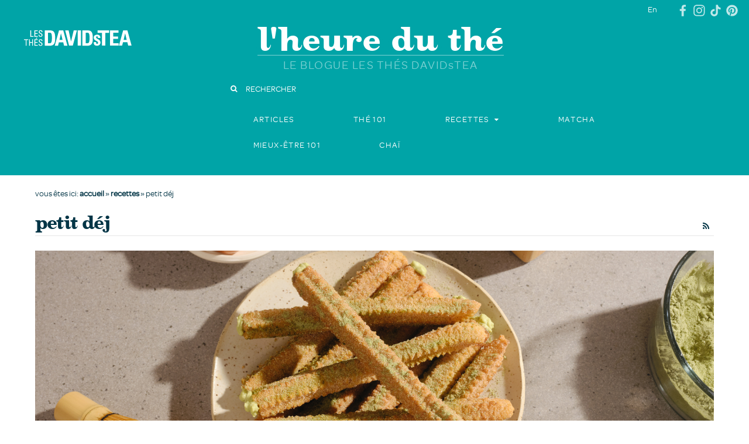

--- FILE ---
content_type: text/html; charset=UTF-8
request_url: https://blog.davidstea.com/fr/category/recipes/petit-dej/
body_size: 16867
content:
<!DOCTYPE html>
<html lang="fr-FR" prefix="og: http://ogp.me/ns#">
<head>
<meta charset="UTF-8" />
<title>Petit déj Archives - l&#039;heure du thé</title>
<meta http-equiv="Content-Type" content="text/html; charset=UTF-8" />
<link rel="pingback" href="https://blog.davidstea.com/fr/xmlrpc.php" />
<meta name='robots' content='max-image-preview:large' />

<!--  Mobile viewport scale -->
<meta content="initial-scale=1.0, maximum-scale=1.0, user-scalable=yes" name="viewport"/>

<script>
dataLayer = [[]];
</script>
<!-- Google Tag Manager -->
<script>(function(w,d,s,l,i){w[l]=w[l]||[];w[l].push({'gtm.start':
new Date().getTime(),event:'gtm.js'});var f=d.getElementsByTagName(s)[0],
j=d.createElement(s),dl=l!='dataLayer'?'&l='+l:'';j.async=true;j.src=
'https://www.googletagmanager.com/gtm.js?id='+i+dl;f.parentNode.insertBefore(j,f);
})(window,document,'script','dataLayer','GTM-K28FMGC');</script>
<!-- End Google Tag Manager -->
<!-- This site is optimized with the Yoast WordPress SEO plugin v1.7.4 - https://yoast.com/wordpress/plugins/seo/ -->
<link rel="canonical" href="https://blog.davidstea.com/fr/category/recipes/petit-dej/" />
<link rel="next" href="https://blog.davidstea.com/fr/category/recipes/petit-dej/page/2/" />
<meta property="og:locale" content="fr_FR" />
<meta property="og:type" content="object" />
<meta property="og:title" content="Petit déj Archives - l&#039;heure du thé" />
<meta property="og:url" content="https://blog.davidstea.com/fr/category/recipes/petit-dej/" />
<meta property="og:site_name" content="l&#039;heure du thé" />
<meta property="article:publisher" content="https://www.facebook.com/lesthesdavidstea" />
<meta name="twitter:card" content="summary_large_image"/>
<meta name="twitter:title" content="Petit déj Archives - l&#039;heure du thé"/>
<meta name="twitter:site" content="@thesdavidstea"/>
<meta name="twitter:domain" content="l&#039;heure du thé"/>
<!-- / Yoast WordPress SEO plugin. -->

<link rel='dns-prefetch' href='//fonts.googleapis.com' />
<link rel="alternate" type="application/rss+xml" title="l&#039;heure du thé &raquo; Flux" href="https://blog.davidstea.com/fr/feed/" />
<link rel="alternate" type="application/rss+xml" title="l&#039;heure du thé &raquo; Flux des commentaires" href="https://blog.davidstea.com/fr/comments/feed/" />
<link rel="alternate" type="application/rss+xml" title="l&#039;heure du thé &raquo; Flux de la catégorie Petit déj" href="https://blog.davidstea.com/fr/category/recipes/petit-dej/feed/" />
<style id='wp-img-auto-sizes-contain-inline-css' type='text/css'>
img:is([sizes=auto i],[sizes^="auto," i]){contain-intrinsic-size:3000px 1500px}
/*# sourceURL=wp-img-auto-sizes-contain-inline-css */
</style>
<link rel='stylesheet' id='sbi_styles-css' href='https://blog.davidstea.com/fr/wp-content/plugins/instagram-feed/css/sbi-styles.min.css?ver=6.10.0' type='text/css' media='all' />
<style id='wp-emoji-styles-inline-css' type='text/css'>

	img.wp-smiley, img.emoji {
		display: inline !important;
		border: none !important;
		box-shadow: none !important;
		height: 1em !important;
		width: 1em !important;
		margin: 0 0.07em !important;
		vertical-align: -0.1em !important;
		background: none !important;
		padding: 0 !important;
	}
/*# sourceURL=wp-emoji-styles-inline-css */
</style>
<style id='wp-block-library-inline-css' type='text/css'>
:root{--wp-block-synced-color:#7a00df;--wp-block-synced-color--rgb:122,0,223;--wp-bound-block-color:var(--wp-block-synced-color);--wp-editor-canvas-background:#ddd;--wp-admin-theme-color:#007cba;--wp-admin-theme-color--rgb:0,124,186;--wp-admin-theme-color-darker-10:#006ba1;--wp-admin-theme-color-darker-10--rgb:0,107,160.5;--wp-admin-theme-color-darker-20:#005a87;--wp-admin-theme-color-darker-20--rgb:0,90,135;--wp-admin-border-width-focus:2px}@media (min-resolution:192dpi){:root{--wp-admin-border-width-focus:1.5px}}.wp-element-button{cursor:pointer}:root .has-very-light-gray-background-color{background-color:#eee}:root .has-very-dark-gray-background-color{background-color:#313131}:root .has-very-light-gray-color{color:#eee}:root .has-very-dark-gray-color{color:#313131}:root .has-vivid-green-cyan-to-vivid-cyan-blue-gradient-background{background:linear-gradient(135deg,#00d084,#0693e3)}:root .has-purple-crush-gradient-background{background:linear-gradient(135deg,#34e2e4,#4721fb 50%,#ab1dfe)}:root .has-hazy-dawn-gradient-background{background:linear-gradient(135deg,#faaca8,#dad0ec)}:root .has-subdued-olive-gradient-background{background:linear-gradient(135deg,#fafae1,#67a671)}:root .has-atomic-cream-gradient-background{background:linear-gradient(135deg,#fdd79a,#004a59)}:root .has-nightshade-gradient-background{background:linear-gradient(135deg,#330968,#31cdcf)}:root .has-midnight-gradient-background{background:linear-gradient(135deg,#020381,#2874fc)}:root{--wp--preset--font-size--normal:16px;--wp--preset--font-size--huge:42px}.has-regular-font-size{font-size:1em}.has-larger-font-size{font-size:2.625em}.has-normal-font-size{font-size:var(--wp--preset--font-size--normal)}.has-huge-font-size{font-size:var(--wp--preset--font-size--huge)}.has-text-align-center{text-align:center}.has-text-align-left{text-align:left}.has-text-align-right{text-align:right}.has-fit-text{white-space:nowrap!important}#end-resizable-editor-section{display:none}.aligncenter{clear:both}.items-justified-left{justify-content:flex-start}.items-justified-center{justify-content:center}.items-justified-right{justify-content:flex-end}.items-justified-space-between{justify-content:space-between}.screen-reader-text{border:0;clip-path:inset(50%);height:1px;margin:-1px;overflow:hidden;padding:0;position:absolute;width:1px;word-wrap:normal!important}.screen-reader-text:focus{background-color:#ddd;clip-path:none;color:#444;display:block;font-size:1em;height:auto;left:5px;line-height:normal;padding:15px 23px 14px;text-decoration:none;top:5px;width:auto;z-index:100000}html :where(.has-border-color){border-style:solid}html :where([style*=border-top-color]){border-top-style:solid}html :where([style*=border-right-color]){border-right-style:solid}html :where([style*=border-bottom-color]){border-bottom-style:solid}html :where([style*=border-left-color]){border-left-style:solid}html :where([style*=border-width]){border-style:solid}html :where([style*=border-top-width]){border-top-style:solid}html :where([style*=border-right-width]){border-right-style:solid}html :where([style*=border-bottom-width]){border-bottom-style:solid}html :where([style*=border-left-width]){border-left-style:solid}html :where(img[class*=wp-image-]){height:auto;max-width:100%}:where(figure){margin:0 0 1em}html :where(.is-position-sticky){--wp-admin--admin-bar--position-offset:var(--wp-admin--admin-bar--height,0px)}@media screen and (max-width:600px){html :where(.is-position-sticky){--wp-admin--admin-bar--position-offset:0px}}

/*# sourceURL=wp-block-library-inline-css */
</style><style id='wp-block-heading-inline-css' type='text/css'>
h1:where(.wp-block-heading).has-background,h2:where(.wp-block-heading).has-background,h3:where(.wp-block-heading).has-background,h4:where(.wp-block-heading).has-background,h5:where(.wp-block-heading).has-background,h6:where(.wp-block-heading).has-background{padding:1.25em 2.375em}h1.has-text-align-left[style*=writing-mode]:where([style*=vertical-lr]),h1.has-text-align-right[style*=writing-mode]:where([style*=vertical-rl]),h2.has-text-align-left[style*=writing-mode]:where([style*=vertical-lr]),h2.has-text-align-right[style*=writing-mode]:where([style*=vertical-rl]),h3.has-text-align-left[style*=writing-mode]:where([style*=vertical-lr]),h3.has-text-align-right[style*=writing-mode]:where([style*=vertical-rl]),h4.has-text-align-left[style*=writing-mode]:where([style*=vertical-lr]),h4.has-text-align-right[style*=writing-mode]:where([style*=vertical-rl]),h5.has-text-align-left[style*=writing-mode]:where([style*=vertical-lr]),h5.has-text-align-right[style*=writing-mode]:where([style*=vertical-rl]),h6.has-text-align-left[style*=writing-mode]:where([style*=vertical-lr]),h6.has-text-align-right[style*=writing-mode]:where([style*=vertical-rl]){rotate:180deg}
/*# sourceURL=https://blog.davidstea.com/fr/wp-includes/blocks/heading/style.min.css */
</style>
<style id='wp-block-image-inline-css' type='text/css'>
.wp-block-image>a,.wp-block-image>figure>a{display:inline-block}.wp-block-image img{box-sizing:border-box;height:auto;max-width:100%;vertical-align:bottom}@media not (prefers-reduced-motion){.wp-block-image img.hide{visibility:hidden}.wp-block-image img.show{animation:show-content-image .4s}}.wp-block-image[style*=border-radius] img,.wp-block-image[style*=border-radius]>a{border-radius:inherit}.wp-block-image.has-custom-border img{box-sizing:border-box}.wp-block-image.aligncenter{text-align:center}.wp-block-image.alignfull>a,.wp-block-image.alignwide>a{width:100%}.wp-block-image.alignfull img,.wp-block-image.alignwide img{height:auto;width:100%}.wp-block-image .aligncenter,.wp-block-image .alignleft,.wp-block-image .alignright,.wp-block-image.aligncenter,.wp-block-image.alignleft,.wp-block-image.alignright{display:table}.wp-block-image .aligncenter>figcaption,.wp-block-image .alignleft>figcaption,.wp-block-image .alignright>figcaption,.wp-block-image.aligncenter>figcaption,.wp-block-image.alignleft>figcaption,.wp-block-image.alignright>figcaption{caption-side:bottom;display:table-caption}.wp-block-image .alignleft{float:left;margin:.5em 1em .5em 0}.wp-block-image .alignright{float:right;margin:.5em 0 .5em 1em}.wp-block-image .aligncenter{margin-left:auto;margin-right:auto}.wp-block-image :where(figcaption){margin-bottom:1em;margin-top:.5em}.wp-block-image.is-style-circle-mask img{border-radius:9999px}@supports ((-webkit-mask-image:none) or (mask-image:none)) or (-webkit-mask-image:none){.wp-block-image.is-style-circle-mask img{border-radius:0;-webkit-mask-image:url('data:image/svg+xml;utf8,<svg viewBox="0 0 100 100" xmlns="http://www.w3.org/2000/svg"><circle cx="50" cy="50" r="50"/></svg>');mask-image:url('data:image/svg+xml;utf8,<svg viewBox="0 0 100 100" xmlns="http://www.w3.org/2000/svg"><circle cx="50" cy="50" r="50"/></svg>');mask-mode:alpha;-webkit-mask-position:center;mask-position:center;-webkit-mask-repeat:no-repeat;mask-repeat:no-repeat;-webkit-mask-size:contain;mask-size:contain}}:root :where(.wp-block-image.is-style-rounded img,.wp-block-image .is-style-rounded img){border-radius:9999px}.wp-block-image figure{margin:0}.wp-lightbox-container{display:flex;flex-direction:column;position:relative}.wp-lightbox-container img{cursor:zoom-in}.wp-lightbox-container img:hover+button{opacity:1}.wp-lightbox-container button{align-items:center;backdrop-filter:blur(16px) saturate(180%);background-color:#5a5a5a40;border:none;border-radius:4px;cursor:zoom-in;display:flex;height:20px;justify-content:center;opacity:0;padding:0;position:absolute;right:16px;text-align:center;top:16px;width:20px;z-index:100}@media not (prefers-reduced-motion){.wp-lightbox-container button{transition:opacity .2s ease}}.wp-lightbox-container button:focus-visible{outline:3px auto #5a5a5a40;outline:3px auto -webkit-focus-ring-color;outline-offset:3px}.wp-lightbox-container button:hover{cursor:pointer;opacity:1}.wp-lightbox-container button:focus{opacity:1}.wp-lightbox-container button:focus,.wp-lightbox-container button:hover,.wp-lightbox-container button:not(:hover):not(:active):not(.has-background){background-color:#5a5a5a40;border:none}.wp-lightbox-overlay{box-sizing:border-box;cursor:zoom-out;height:100vh;left:0;overflow:hidden;position:fixed;top:0;visibility:hidden;width:100%;z-index:100000}.wp-lightbox-overlay .close-button{align-items:center;cursor:pointer;display:flex;justify-content:center;min-height:40px;min-width:40px;padding:0;position:absolute;right:calc(env(safe-area-inset-right) + 16px);top:calc(env(safe-area-inset-top) + 16px);z-index:5000000}.wp-lightbox-overlay .close-button:focus,.wp-lightbox-overlay .close-button:hover,.wp-lightbox-overlay .close-button:not(:hover):not(:active):not(.has-background){background:none;border:none}.wp-lightbox-overlay .lightbox-image-container{height:var(--wp--lightbox-container-height);left:50%;overflow:hidden;position:absolute;top:50%;transform:translate(-50%,-50%);transform-origin:top left;width:var(--wp--lightbox-container-width);z-index:9999999999}.wp-lightbox-overlay .wp-block-image{align-items:center;box-sizing:border-box;display:flex;height:100%;justify-content:center;margin:0;position:relative;transform-origin:0 0;width:100%;z-index:3000000}.wp-lightbox-overlay .wp-block-image img{height:var(--wp--lightbox-image-height);min-height:var(--wp--lightbox-image-height);min-width:var(--wp--lightbox-image-width);width:var(--wp--lightbox-image-width)}.wp-lightbox-overlay .wp-block-image figcaption{display:none}.wp-lightbox-overlay button{background:none;border:none}.wp-lightbox-overlay .scrim{background-color:#fff;height:100%;opacity:.9;position:absolute;width:100%;z-index:2000000}.wp-lightbox-overlay.active{visibility:visible}@media not (prefers-reduced-motion){.wp-lightbox-overlay.active{animation:turn-on-visibility .25s both}.wp-lightbox-overlay.active img{animation:turn-on-visibility .35s both}.wp-lightbox-overlay.show-closing-animation:not(.active){animation:turn-off-visibility .35s both}.wp-lightbox-overlay.show-closing-animation:not(.active) img{animation:turn-off-visibility .25s both}.wp-lightbox-overlay.zoom.active{animation:none;opacity:1;visibility:visible}.wp-lightbox-overlay.zoom.active .lightbox-image-container{animation:lightbox-zoom-in .4s}.wp-lightbox-overlay.zoom.active .lightbox-image-container img{animation:none}.wp-lightbox-overlay.zoom.active .scrim{animation:turn-on-visibility .4s forwards}.wp-lightbox-overlay.zoom.show-closing-animation:not(.active){animation:none}.wp-lightbox-overlay.zoom.show-closing-animation:not(.active) .lightbox-image-container{animation:lightbox-zoom-out .4s}.wp-lightbox-overlay.zoom.show-closing-animation:not(.active) .lightbox-image-container img{animation:none}.wp-lightbox-overlay.zoom.show-closing-animation:not(.active) .scrim{animation:turn-off-visibility .4s forwards}}@keyframes show-content-image{0%{visibility:hidden}99%{visibility:hidden}to{visibility:visible}}@keyframes turn-on-visibility{0%{opacity:0}to{opacity:1}}@keyframes turn-off-visibility{0%{opacity:1;visibility:visible}99%{opacity:0;visibility:visible}to{opacity:0;visibility:hidden}}@keyframes lightbox-zoom-in{0%{transform:translate(calc((-100vw + var(--wp--lightbox-scrollbar-width))/2 + var(--wp--lightbox-initial-left-position)),calc(-50vh + var(--wp--lightbox-initial-top-position))) scale(var(--wp--lightbox-scale))}to{transform:translate(-50%,-50%) scale(1)}}@keyframes lightbox-zoom-out{0%{transform:translate(-50%,-50%) scale(1);visibility:visible}99%{visibility:visible}to{transform:translate(calc((-100vw + var(--wp--lightbox-scrollbar-width))/2 + var(--wp--lightbox-initial-left-position)),calc(-50vh + var(--wp--lightbox-initial-top-position))) scale(var(--wp--lightbox-scale));visibility:hidden}}
/*# sourceURL=https://blog.davidstea.com/fr/wp-includes/blocks/image/style.min.css */
</style>
<style id='wp-block-columns-inline-css' type='text/css'>
.wp-block-columns{box-sizing:border-box;display:flex;flex-wrap:wrap!important}@media (min-width:782px){.wp-block-columns{flex-wrap:nowrap!important}}.wp-block-columns{align-items:normal!important}.wp-block-columns.are-vertically-aligned-top{align-items:flex-start}.wp-block-columns.are-vertically-aligned-center{align-items:center}.wp-block-columns.are-vertically-aligned-bottom{align-items:flex-end}@media (max-width:781px){.wp-block-columns:not(.is-not-stacked-on-mobile)>.wp-block-column{flex-basis:100%!important}}@media (min-width:782px){.wp-block-columns:not(.is-not-stacked-on-mobile)>.wp-block-column{flex-basis:0;flex-grow:1}.wp-block-columns:not(.is-not-stacked-on-mobile)>.wp-block-column[style*=flex-basis]{flex-grow:0}}.wp-block-columns.is-not-stacked-on-mobile{flex-wrap:nowrap!important}.wp-block-columns.is-not-stacked-on-mobile>.wp-block-column{flex-basis:0;flex-grow:1}.wp-block-columns.is-not-stacked-on-mobile>.wp-block-column[style*=flex-basis]{flex-grow:0}:where(.wp-block-columns){margin-bottom:1.75em}:where(.wp-block-columns.has-background){padding:1.25em 2.375em}.wp-block-column{flex-grow:1;min-width:0;overflow-wrap:break-word;word-break:break-word}.wp-block-column.is-vertically-aligned-top{align-self:flex-start}.wp-block-column.is-vertically-aligned-center{align-self:center}.wp-block-column.is-vertically-aligned-bottom{align-self:flex-end}.wp-block-column.is-vertically-aligned-stretch{align-self:stretch}.wp-block-column.is-vertically-aligned-bottom,.wp-block-column.is-vertically-aligned-center,.wp-block-column.is-vertically-aligned-top{width:100%}
/*# sourceURL=https://blog.davidstea.com/fr/wp-includes/blocks/columns/style.min.css */
</style>
<style id='wp-block-paragraph-inline-css' type='text/css'>
.is-small-text{font-size:.875em}.is-regular-text{font-size:1em}.is-large-text{font-size:2.25em}.is-larger-text{font-size:3em}.has-drop-cap:not(:focus):first-letter{float:left;font-size:8.4em;font-style:normal;font-weight:100;line-height:.68;margin:.05em .1em 0 0;text-transform:uppercase}body.rtl .has-drop-cap:not(:focus):first-letter{float:none;margin-left:.1em}p.has-drop-cap.has-background{overflow:hidden}:root :where(p.has-background){padding:1.25em 2.375em}:where(p.has-text-color:not(.has-link-color)) a{color:inherit}p.has-text-align-left[style*="writing-mode:vertical-lr"],p.has-text-align-right[style*="writing-mode:vertical-rl"]{rotate:180deg}
/*# sourceURL=https://blog.davidstea.com/fr/wp-includes/blocks/paragraph/style.min.css */
</style>
<style id='global-styles-inline-css' type='text/css'>
:root{--wp--preset--aspect-ratio--square: 1;--wp--preset--aspect-ratio--4-3: 4/3;--wp--preset--aspect-ratio--3-4: 3/4;--wp--preset--aspect-ratio--3-2: 3/2;--wp--preset--aspect-ratio--2-3: 2/3;--wp--preset--aspect-ratio--16-9: 16/9;--wp--preset--aspect-ratio--9-16: 9/16;--wp--preset--color--black: #000000;--wp--preset--color--cyan-bluish-gray: #abb8c3;--wp--preset--color--white: #ffffff;--wp--preset--color--pale-pink: #f78da7;--wp--preset--color--vivid-red: #cf2e2e;--wp--preset--color--luminous-vivid-orange: #ff6900;--wp--preset--color--luminous-vivid-amber: #fcb900;--wp--preset--color--light-green-cyan: #7bdcb5;--wp--preset--color--vivid-green-cyan: #00d084;--wp--preset--color--pale-cyan-blue: #8ed1fc;--wp--preset--color--vivid-cyan-blue: #0693e3;--wp--preset--color--vivid-purple: #9b51e0;--wp--preset--gradient--vivid-cyan-blue-to-vivid-purple: linear-gradient(135deg,rgb(6,147,227) 0%,rgb(155,81,224) 100%);--wp--preset--gradient--light-green-cyan-to-vivid-green-cyan: linear-gradient(135deg,rgb(122,220,180) 0%,rgb(0,208,130) 100%);--wp--preset--gradient--luminous-vivid-amber-to-luminous-vivid-orange: linear-gradient(135deg,rgb(252,185,0) 0%,rgb(255,105,0) 100%);--wp--preset--gradient--luminous-vivid-orange-to-vivid-red: linear-gradient(135deg,rgb(255,105,0) 0%,rgb(207,46,46) 100%);--wp--preset--gradient--very-light-gray-to-cyan-bluish-gray: linear-gradient(135deg,rgb(238,238,238) 0%,rgb(169,184,195) 100%);--wp--preset--gradient--cool-to-warm-spectrum: linear-gradient(135deg,rgb(74,234,220) 0%,rgb(151,120,209) 20%,rgb(207,42,186) 40%,rgb(238,44,130) 60%,rgb(251,105,98) 80%,rgb(254,248,76) 100%);--wp--preset--gradient--blush-light-purple: linear-gradient(135deg,rgb(255,206,236) 0%,rgb(152,150,240) 100%);--wp--preset--gradient--blush-bordeaux: linear-gradient(135deg,rgb(254,205,165) 0%,rgb(254,45,45) 50%,rgb(107,0,62) 100%);--wp--preset--gradient--luminous-dusk: linear-gradient(135deg,rgb(255,203,112) 0%,rgb(199,81,192) 50%,rgb(65,88,208) 100%);--wp--preset--gradient--pale-ocean: linear-gradient(135deg,rgb(255,245,203) 0%,rgb(182,227,212) 50%,rgb(51,167,181) 100%);--wp--preset--gradient--electric-grass: linear-gradient(135deg,rgb(202,248,128) 0%,rgb(113,206,126) 100%);--wp--preset--gradient--midnight: linear-gradient(135deg,rgb(2,3,129) 0%,rgb(40,116,252) 100%);--wp--preset--font-size--small: 13px;--wp--preset--font-size--medium: 20px;--wp--preset--font-size--large: 36px;--wp--preset--font-size--x-large: 42px;--wp--preset--spacing--20: 0.44rem;--wp--preset--spacing--30: 0.67rem;--wp--preset--spacing--40: 1rem;--wp--preset--spacing--50: 1.5rem;--wp--preset--spacing--60: 2.25rem;--wp--preset--spacing--70: 3.38rem;--wp--preset--spacing--80: 5.06rem;--wp--preset--shadow--natural: 6px 6px 9px rgba(0, 0, 0, 0.2);--wp--preset--shadow--deep: 12px 12px 50px rgba(0, 0, 0, 0.4);--wp--preset--shadow--sharp: 6px 6px 0px rgba(0, 0, 0, 0.2);--wp--preset--shadow--outlined: 6px 6px 0px -3px rgb(255, 255, 255), 6px 6px rgb(0, 0, 0);--wp--preset--shadow--crisp: 6px 6px 0px rgb(0, 0, 0);}:where(.is-layout-flex){gap: 0.5em;}:where(.is-layout-grid){gap: 0.5em;}body .is-layout-flex{display: flex;}.is-layout-flex{flex-wrap: wrap;align-items: center;}.is-layout-flex > :is(*, div){margin: 0;}body .is-layout-grid{display: grid;}.is-layout-grid > :is(*, div){margin: 0;}:where(.wp-block-columns.is-layout-flex){gap: 2em;}:where(.wp-block-columns.is-layout-grid){gap: 2em;}:where(.wp-block-post-template.is-layout-flex){gap: 1.25em;}:where(.wp-block-post-template.is-layout-grid){gap: 1.25em;}.has-black-color{color: var(--wp--preset--color--black) !important;}.has-cyan-bluish-gray-color{color: var(--wp--preset--color--cyan-bluish-gray) !important;}.has-white-color{color: var(--wp--preset--color--white) !important;}.has-pale-pink-color{color: var(--wp--preset--color--pale-pink) !important;}.has-vivid-red-color{color: var(--wp--preset--color--vivid-red) !important;}.has-luminous-vivid-orange-color{color: var(--wp--preset--color--luminous-vivid-orange) !important;}.has-luminous-vivid-amber-color{color: var(--wp--preset--color--luminous-vivid-amber) !important;}.has-light-green-cyan-color{color: var(--wp--preset--color--light-green-cyan) !important;}.has-vivid-green-cyan-color{color: var(--wp--preset--color--vivid-green-cyan) !important;}.has-pale-cyan-blue-color{color: var(--wp--preset--color--pale-cyan-blue) !important;}.has-vivid-cyan-blue-color{color: var(--wp--preset--color--vivid-cyan-blue) !important;}.has-vivid-purple-color{color: var(--wp--preset--color--vivid-purple) !important;}.has-black-background-color{background-color: var(--wp--preset--color--black) !important;}.has-cyan-bluish-gray-background-color{background-color: var(--wp--preset--color--cyan-bluish-gray) !important;}.has-white-background-color{background-color: var(--wp--preset--color--white) !important;}.has-pale-pink-background-color{background-color: var(--wp--preset--color--pale-pink) !important;}.has-vivid-red-background-color{background-color: var(--wp--preset--color--vivid-red) !important;}.has-luminous-vivid-orange-background-color{background-color: var(--wp--preset--color--luminous-vivid-orange) !important;}.has-luminous-vivid-amber-background-color{background-color: var(--wp--preset--color--luminous-vivid-amber) !important;}.has-light-green-cyan-background-color{background-color: var(--wp--preset--color--light-green-cyan) !important;}.has-vivid-green-cyan-background-color{background-color: var(--wp--preset--color--vivid-green-cyan) !important;}.has-pale-cyan-blue-background-color{background-color: var(--wp--preset--color--pale-cyan-blue) !important;}.has-vivid-cyan-blue-background-color{background-color: var(--wp--preset--color--vivid-cyan-blue) !important;}.has-vivid-purple-background-color{background-color: var(--wp--preset--color--vivid-purple) !important;}.has-black-border-color{border-color: var(--wp--preset--color--black) !important;}.has-cyan-bluish-gray-border-color{border-color: var(--wp--preset--color--cyan-bluish-gray) !important;}.has-white-border-color{border-color: var(--wp--preset--color--white) !important;}.has-pale-pink-border-color{border-color: var(--wp--preset--color--pale-pink) !important;}.has-vivid-red-border-color{border-color: var(--wp--preset--color--vivid-red) !important;}.has-luminous-vivid-orange-border-color{border-color: var(--wp--preset--color--luminous-vivid-orange) !important;}.has-luminous-vivid-amber-border-color{border-color: var(--wp--preset--color--luminous-vivid-amber) !important;}.has-light-green-cyan-border-color{border-color: var(--wp--preset--color--light-green-cyan) !important;}.has-vivid-green-cyan-border-color{border-color: var(--wp--preset--color--vivid-green-cyan) !important;}.has-pale-cyan-blue-border-color{border-color: var(--wp--preset--color--pale-cyan-blue) !important;}.has-vivid-cyan-blue-border-color{border-color: var(--wp--preset--color--vivid-cyan-blue) !important;}.has-vivid-purple-border-color{border-color: var(--wp--preset--color--vivid-purple) !important;}.has-vivid-cyan-blue-to-vivid-purple-gradient-background{background: var(--wp--preset--gradient--vivid-cyan-blue-to-vivid-purple) !important;}.has-light-green-cyan-to-vivid-green-cyan-gradient-background{background: var(--wp--preset--gradient--light-green-cyan-to-vivid-green-cyan) !important;}.has-luminous-vivid-amber-to-luminous-vivid-orange-gradient-background{background: var(--wp--preset--gradient--luminous-vivid-amber-to-luminous-vivid-orange) !important;}.has-luminous-vivid-orange-to-vivid-red-gradient-background{background: var(--wp--preset--gradient--luminous-vivid-orange-to-vivid-red) !important;}.has-very-light-gray-to-cyan-bluish-gray-gradient-background{background: var(--wp--preset--gradient--very-light-gray-to-cyan-bluish-gray) !important;}.has-cool-to-warm-spectrum-gradient-background{background: var(--wp--preset--gradient--cool-to-warm-spectrum) !important;}.has-blush-light-purple-gradient-background{background: var(--wp--preset--gradient--blush-light-purple) !important;}.has-blush-bordeaux-gradient-background{background: var(--wp--preset--gradient--blush-bordeaux) !important;}.has-luminous-dusk-gradient-background{background: var(--wp--preset--gradient--luminous-dusk) !important;}.has-pale-ocean-gradient-background{background: var(--wp--preset--gradient--pale-ocean) !important;}.has-electric-grass-gradient-background{background: var(--wp--preset--gradient--electric-grass) !important;}.has-midnight-gradient-background{background: var(--wp--preset--gradient--midnight) !important;}.has-small-font-size{font-size: var(--wp--preset--font-size--small) !important;}.has-medium-font-size{font-size: var(--wp--preset--font-size--medium) !important;}.has-large-font-size{font-size: var(--wp--preset--font-size--large) !important;}.has-x-large-font-size{font-size: var(--wp--preset--font-size--x-large) !important;}
:where(.wp-block-columns.is-layout-flex){gap: 2em;}:where(.wp-block-columns.is-layout-grid){gap: 2em;}
/*# sourceURL=global-styles-inline-css */
</style>
<style id='core-block-supports-inline-css' type='text/css'>
.wp-container-core-columns-is-layout-9d6595d7{flex-wrap:nowrap;}
/*# sourceURL=core-block-supports-inline-css */
</style>

<style id='classic-theme-styles-inline-css' type='text/css'>
/*! This file is auto-generated */
.wp-block-button__link{color:#fff;background-color:#32373c;border-radius:9999px;box-shadow:none;text-decoration:none;padding:calc(.667em + 2px) calc(1.333em + 2px);font-size:1.125em}.wp-block-file__button{background:#32373c;color:#fff;text-decoration:none}
/*# sourceURL=/wp-includes/css/classic-themes.min.css */
</style>
<link rel='stylesheet' id='aps-animate-css-css' href='https://blog.davidstea.com/fr/wp-content/plugins/accesspress-social-icons/css/animate.css?ver=1.8.5' type='text/css' media='all' />
<link rel='stylesheet' id='aps-frontend-css-css' href='https://blog.davidstea.com/fr/wp-content/plugins/accesspress-social-icons/css/frontend.css?ver=1.8.5' type='text/css' media='all' />
<link rel='stylesheet' id='apss-font-awesome-five-css' href='https://blog.davidstea.com/fr/wp-content/plugins/accesspress-social-share/css/fontawesome-all.css?ver=4.5.6' type='text/css' media='all' />
<link rel='stylesheet' id='apss-frontend-css-css' href='https://blog.davidstea.com/fr/wp-content/plugins/accesspress-social-share/css/frontend.css?ver=4.5.6' type='text/css' media='all' />
<link rel='stylesheet' id='apss-font-opensans-css' href='//fonts.googleapis.com/css?family=Open+Sans&#038;ver=6.9' type='text/css' media='all' />
<link rel='stylesheet' id='eic_public-css' href='https://blog.davidstea.com/fr/wp-content/plugins/easy-image-collage/css/public.css?ver=1.13.6' type='text/css' media='screen' />
<link rel='stylesheet' id='recipe-template-css' href='https://blog.davidstea.com/fr/wp-content/plugins/getmecooking-recipe-template/css/recipe-template.css?ver=1.31' type='text/css' media='all' />
<link rel='stylesheet' id='wa_wps_css_file-css' href='https://blog.davidstea.com/fr/wp-content/plugins/woocommerce-product-slider-pro/assets/css/custom-style.css?ver=6.9' type='text/css' media='all' />
<link rel='stylesheet' id='wa_wps_magnific_style-css' href='https://blog.davidstea.com/fr/wp-content/plugins/woocommerce-product-slider-pro/assets/css/magnific-popup/magnific-popup.css?ver=6.9' type='text/css' media='all' />
<link rel='stylesheet' id='wooslider-flexslider-css' href='https://blog.davidstea.com/fr/wp-content/plugins/wooslider/assets/css/flexslider.css?ver=2.0.1' type='text/css' media='all' />
<link rel='stylesheet' id='wooslider-common-css' href='https://blog.davidstea.com/fr/wp-content/plugins/wooslider/assets/css/style.css?ver=2.0.1' type='text/css' media='all' />
<link rel='stylesheet' id='woo-wooslider-css-css' href='https://blog.davidstea.com/fr/wp-content/themes/canvas/includes/integrations/wooslider/css/wooslider.css?ver=6.9' type='text/css' media='all' />
<link rel='stylesheet' id='popular-widget-css' href='https://blog.davidstea.com/fr/wp-content/plugins/popular-widget/_css/pop-widget.css?ver=1.7.0' type='text/css' media='all' />
<link rel='stylesheet' id='theme-stylesheet-css' href='https://blog.davidstea.com/fr/wp-content/themes/canvas-child-davidstea/style.css?ver=5.8.0' type='text/css' media='all' />
<!--[if lt IE 9]>
<link href="https://blog.davidstea.com/fr/wp-content/themes/canvas/css/non-responsive.css" rel="stylesheet" type="text/css" />
<style type="text/css">.col-full, #wrapper { width: 1200px; max-width: 1200px; } #inner-wrapper { padding: 0; } body.full-width #header, #nav-container, body.full-width #content, body.full-width #footer-widgets, body.full-width #footer { padding-left: 0; padding-right: 0; } body.fixed-mobile #top, body.fixed-mobile #header-container, body.fixed-mobile #footer-container, body.fixed-mobile #nav-container, body.fixed-mobile #footer-widgets-container { min-width: 1200px; padding: 0 1em; } body.full-width #content { width: auto; padding: 0 1em;}</style>
<![endif]-->
<script type="text/javascript" src="https://blog.davidstea.com/fr/wp-includes/js/jquery/jquery.min.js?ver=3.7.1" id="jquery-core-js"></script>
<script type="text/javascript" src="https://blog.davidstea.com/fr/wp-includes/js/jquery/jquery-migrate.min.js?ver=3.4.1" id="jquery-migrate-js"></script>
<script type="text/javascript" src="https://blog.davidstea.com/fr/wp-content/plugins/accesspress-social-icons/js/frontend.js?ver=1.8.5" id="aps-frontend-js-js"></script>
<script type="text/javascript" src="https://blog.davidstea.com/fr/wp-content/themes/canvas/includes/js/third-party.min.js?ver=6.9" id="third-party-js"></script>
<script type="text/javascript" src="https://blog.davidstea.com/fr/wp-content/themes/canvas/includes/js/modernizr.min.js?ver=2.6.2" id="modernizr-js"></script>
<script type="text/javascript" src="https://blog.davidstea.com/fr/wp-content/themes/canvas/includes/js/general.min.js?ver=6.9" id="general-js"></script>

<!-- Adjust the website width -->
<style type="text/css">
	.col-full, #wrapper { max-width: 1200px !important; }
</style>

<link rel="https://api.w.org/" href="https://blog.davidstea.com/fr/wp-json/" /><link rel="alternate" title="JSON" type="application/json" href="https://blog.davidstea.com/fr/wp-json/wp/v2/categories/447" /><link rel="EditURI" type="application/rsd+xml" title="RSD" href="https://blog.davidstea.com/fr/xmlrpc.php?rsd" />
<meta name="generator" content="WordPress 6.9" />
<!-- analytics-code google analytics tracking code --><script>
	(function(i,s,o,g,r,a,m){i['GoogleAnalyticsObject']=r;i[r]=i[r]||function(){
			(i[r].q=i[r].q||[]).push(arguments)},i[r].l=1*new Date();a=s.createElement(o),
		m=s.getElementsByTagName(o)[0];a.async=1;a.src=g;m.parentNode.insertBefore(a,m)
	})(window,document,'script','//www.google-analytics.com/analytics.js','ga');

	ga('create', 'UA-5366140-1', 'auto');
	ga('send', 'pageview');

</script><!--  --><style type="text/css">.eic-image .eic-image-caption {bottom: 0;left: 0;right: 0;text-align: left;font-size: 12px;color: rgba(255,255,255,1);background-color: rgba(0,0,0,0.7);}</style>
<!-- Custom CSS Styling -->
<style type="text/css">
#logo .site-title, #logo .site-description { display:none; }
body {background-repeat:no-repeat;background-position:top left;background-attachment:scroll;border-top:0px solid #033546;}
a:link, a:visited, #loopedSlider a.flex-prev:hover, #loopedSlider a.flex-next:hover {color:#033546} .quantity .plus, .quantity .minus {background-color: #033546;}
a:hover, .post-more a:hover, .post-meta a:hover, .post p.tags a:hover {color:#033546}
#header {background-color:#00a4a7;background-repeat:no-repeat;background-position:left top;margin-top:0px;margin-bottom:0px;padding-top:50px;padding-bottom:10px;border:0px solid ;}
#logo {padding-left:10px;}.header-widget {padding-right:10px;}
#logo .site-title a {font:bold 40px/1em Arial, sans-serif;color:#ffffff;}
#logo .site-description {font:300 13px/1em Arial, sans-serif;color:#999999;}
#header-container{background-color:#00a4a7;}#nav-container{background:#00a4a7;}#nav-container{border-top:0px solid #dbdbdb;border-bottom:0px solid #dbdbdb;border-left:none;border-right:none;}#nav-container #navigation ul#main-nav > li:first-child{border-left: 0px solid #dbdbdb;}
body, p { font:300 14px/1.5em Arial, sans-serif;color:#000000; }
h1 { font:bold 28px/1.2em Arial, sans-serif;color:#033546; }h2 { font:bold 24px/1.2em Arial, sans-serif;color:#033546; }h3 { font:bold 20px/1.2em Arial, sans-serif;color:#033546; }h4 { font:bold 16px/1.2em Arial, sans-serif;color:#033546; }h5 { font:bold 14px/1.2em Arial, sans-serif;color:#033546; }h6 { font:bold 12px/1.2em Arial, sans-serif;color:#033546; }
.page-title, .post .title, .page .title {font:bold 28px/1.1em Arial, sans-serif;color:#033546;}
.post .title a:link, .post .title a:visited, .page .title a:link, .page .title a:visited {color:#033546}
.post-meta { font:300 12px/1.5em Arial, sans-serif;color:#999999; }
.entry, .entry p{ font:300 15px/1.5em Arial, sans-serif;color:#000000; }
.post-more {font:300 13px/1.5em Arial, sans-serif;color:;border-top:0px solid #e6e6e6;border-bottom:0px solid #e6e6e6;}
#post-author, #connect {border-top:1px solid #e6e6e6;border-bottom:1px solid #e6e6e6;border-left:1px solid #e6e6e6;border-right:1px solid #e6e6e6;border-radius:5px;-moz-border-radius:5px;-webkit-border-radius:5px;background-color:#fafafa}
.nav-entries a, .woo-pagination { font:300 13px/1em Arial, sans-serif;color:#888; }
.woo-pagination a, .woo-pagination a:hover {color:#888!important}
#tabs ul.wooTabs li a, .widget_woodojo_tabs .tabbable .nav-tabs li a { font-family: ; }
@media only screen and (min-width:768px) {
ul.nav li a, #navigation ul.rss a, #navigation ul.cart a.cart-contents, #navigation .cart-contents #navigation ul.rss, #navigation ul.nav-search, #navigation ul.nav-search a { font:300 14px/1.2em Arial, sans-serif;color:#ffffff; } #navigation ul.rss li a:before, #navigation ul.nav-search a.search-contents:before { color:#ffffff;}
#navigation ul.nav > li a:hover, #navigation ul.nav > li:hover a, #navigation ul.nav li ul li a, #navigation ul.cart > li:hover > a, #navigation ul.cart > li > ul > div, #navigation ul.cart > li > ul > div p, #navigation ul.cart > li > ul span, #navigation ul.cart .cart_list a, #navigation ul.nav li.current_page_item a, #navigation ul.nav li.current_page_parent a, #navigation ul.nav li.current-menu-ancestor a, #navigation ul.nav li.current-cat a, #navigation ul.nav li.current-menu-item a { color:#ffffff!important; }
#navigation ul.nav > li a:hover, #navigation ul.nav > li:hover, #navigation ul.nav li ul, #navigation ul.cart li:hover a.cart-contents, #navigation ul.nav-search li:hover a.search-contents, #navigation ul.nav-search a.search-contents + ul, #navigation ul.cart a.cart-contents + ul, #navigation ul.nav li.current_page_item a, #navigation ul.nav li.current_page_parent a, #navigation ul.nav li.current-menu-ancestor a, #navigation ul.nav li.current-cat a, #navigation ul.nav li.current-menu-item a{background-color:#00a4a7}
#navigation ul.nav li ul, #navigation ul.cart > li > ul > div  { border: 0px solid #dbdbdb; }
#navigation ul.nav > li:hover > ul  { left: 0; }
#navigation ul.nav > li  { border-right: 0px solid #dbdbdb; }#navigation ul.nav > li:hover > ul  { left: 0; }
#navigation { box-shadow: none; -moz-box-shadow: none; -webkit-box-shadow: none; }#navigation ul li:first-child, #navigation ul li:first-child a { border-radius:0px 0 0 0px; -moz-border-radius:0px 0 0 0px; -webkit-border-radius:0px 0 0 0px; }
#nav-container { margin-top:5px;margin-bottom:px; }#navigation {background:#00a4a7;border-top:0px solid #dbdbdb;border-bottom:0px solid #dbdbdb;border-left:0px solid #dbdbdb;border-right:0px solid #dbdbdb;border-radius:0px; -moz-border-radius:0px; -webkit-border-radius:0px;margin-top:0;margin-bottom:0;}
#top ul.nav li a { font:300 12px/1.6em Arial, sans-serif;color:#ddd; }
}
#footer, #footer p { font:300 13px/1.4em Arial, sans-serif;color:#999999; }
#footer {border-top:1px solid #dbdbdb;border-bottom:0px solid ;border-left:0px solid ;border-right:0px solid ;border-radius:0px; -moz-border-radius:0px; -webkit-border-radius:0px;}
.archive_header { font:bold 18px/1em Arial, sans-serif;color:#033546; }
.archive_header {border-bottom:1px solid #e6e6e6;}
</style>

<!-- Custom Favicon -->
<link rel="shortcut icon" href="https://blog.davidstea.com/fr/wp-content/uploads/2015/04/davidstea-blog-favicon-teal-transparent-small.png"/>

<!-- Woo Shortcodes CSS -->
<link href="https://blog.davidstea.com/fr/wp-content/themes/canvas/functions/css/shortcodes.css" rel="stylesheet" type="text/css" />

<!-- Custom Stylesheet -->
<link href="https://blog.davidstea.com/fr/wp-content/themes/canvas/custom.css" rel="stylesheet" type="text/css" />

<!-- Custom Stylesheet In Child Theme -->
<link href="https://blog.davidstea.com/fr/wp-content/themes/canvas-child-davidstea/custom.css" rel="stylesheet" type="text/css" />

<!-- Theme version -->
<meta name="generator" content="Canvas Child DAVIDsTEA 1.0.0" />
<meta name="generator" content="Canvas 5.9.1" />
<meta name="generator" content="WooFramework 6.0.4" />
<script type="text/javascript">
        setTimeout(function(){var a=document.createElement("script");
        var b=document.getElementsByTagName('script')[0];
        a.src=document.location.protocol+"//script.crazyegg.com/pages/scripts/0020/0462.js";
        a.async=true;a.type="text/javascript";b.parentNode.insertBefore(a,b)}, 1);
        </script>
      		<style type="text/css" id="wp-custom-css">
			.fluid-width-video-wrapper object{
  width: auto!important;
  max-width: 100%;
}

.h2-no-margin{
  margin-bottom: 0!important;
}

@media screen and (max-width: 781px) {
  .columns-reverse-mobile{
    flex-flow: column-reverse;
  }
}		</style>
		</head>
<body class="archive category category-petit-dej category-447 wp-theme-canvas wp-child-theme-canvas-child-davidstea chrome alt-style-default one-col width-1200 one-col-1200 full-width full-header">

<script>
jQuery(function() {
   jQuery("#copyright a").attr("target", "_blank");
});
</script>

<div id="wrapper">

	<div id="inner-wrapper">

	    <!--#header-container-->
    <div id="header-container">
<h3 class="nav-toggle icon"><a href="#navigation">Navigation</a></h3>

	<header id="header" class="col-full">

		<div id="logo">
<a href="https://www.davidstea.com/" title="Les Th&eacute;s DAVIDsTEA"><img src="https://blog.davidstea.com/fr/wp-content/uploads/2015/03/logo-fr.svg" alt="Les Th&eacute;s DAVIDsTEA" /></a>
<span class="site-title"><a href="https://blog.davidstea.com/fr/">l&#039;heure du thé</a></span>
<span class="site-description">LE BLOGUE LES THÉS DAVIDsTEA</span>
</div>
<div id="social-icons-ct"><div class="alt-lang-url"><a href="http://blog.davidstea.com/en/">En</a></div><div class="aps-social-icon-wrapper">
                    <div class="aps-group-horizontal">
                                    <div class="aps-each-icon icon-1-1" style='margin:2px;' data-aps-tooltip='Facebook' data-aps-tooltip-enabled="0" data-aps-tooltip-bg="#1a7e90" data-aps-tooltip-color="#ffffff">
                    <a href="http://www.facebook.com/lesthesdavidstea" target=&quot;_blank&quot; class="aps-icon-link animated " data-animation-class="pulse">
                                                <img src="https://blog.davidstea.com/fr/wp-content/uploads/2024/03/facebook-white.svg" alt="Facebook"/>
                                            </a>
                    <span class="aps-icon-tooltip aps-icon-tooltip-bottom" style="display: none;"></span>
                    <style class="aps-icon-front-style">.icon-1-1 img{height:20px;width:20px;opacity:0.75;-moz-box-shadow:0px 0px 0px 0 ;-webkit-box-shadow:0px 0px 0px 0 ;box-shadow:0px 0px 0px 0 ;padding:px;}.icon-1-1 .aps-icon-tooltip:before{border-color:#1a7e90}</style>                </div>
                
                            <div class="aps-each-icon icon-1-2" style='margin:2px;' data-aps-tooltip='Instagram' data-aps-tooltip-enabled="0" data-aps-tooltip-bg="#1a7e90" data-aps-tooltip-color="#ffffff">
                    <a href="http://www.instagram.com/davidstea" target=&quot;_blank&quot; class="aps-icon-link animated " data-animation-class="pulse">
                                                <img src="https://blog.davidstea.com/fr/wp-content/uploads/2024/03/instagram-white.svg" alt="Instagram"/>
                                            </a>
                    <span class="aps-icon-tooltip aps-icon-tooltip-bottom" style="display: none;"></span>
                    <style class="aps-icon-front-style">.icon-1-2 img{height:20px;width:20px;opacity:0.75;-moz-box-shadow:0px 0px 0px 0 ;-webkit-box-shadow:0px 0px 0px 0 ;box-shadow:0px 0px 0px 0 ;padding:px;}.icon-1-2 .aps-icon-tooltip:before{border-color:#1a7e90}</style>                </div>
                
                            <div class="aps-each-icon icon-1-3" style='margin:2px;' data-aps-tooltip='Tiktok' data-aps-tooltip-enabled="0" data-aps-tooltip-bg="#1a7e90" data-aps-tooltip-color="#ffffff">
                    <a href="https://www.tiktok.com/@davidstea" target=&quot;_blank&quot; class="aps-icon-link animated " data-animation-class="pulse">
                                                <img src="https://blog.davidstea.com/fr/wp-content/uploads/2024/03/tiktok-white.svg" alt="Tiktok"/>
                                            </a>
                    <span class="aps-icon-tooltip aps-icon-tooltip-bottom" style="display: none;"></span>
                    <style class="aps-icon-front-style">.icon-1-3 img{height:20px;width:20px;opacity:0.75;-moz-box-shadow:0px 0px 0px 0 ;-webkit-box-shadow:0px 0px 0px 0 ;box-shadow:0px 0px 0px 0 ;padding:px;}.icon-1-3 .aps-icon-tooltip:before{border-color:#1a7e90}</style>                </div>
                
                            <div class="aps-each-icon icon-1-4" style='margin:2px;' data-aps-tooltip='Pinterest' data-aps-tooltip-enabled="0" data-aps-tooltip-bg="#1a7e90" data-aps-tooltip-color="#ffffff">
                    <a href="http://www.pinterest.com/davidstea" target=&quot;_blank&quot; class="aps-icon-link animated " data-animation-class="pulse">
                                                <img src="https://blog.davidstea.com/fr/wp-content/uploads/2024/03/pinterest-white.svg" alt="Pinterest"/>
                                            </a>
                    <span class="aps-icon-tooltip aps-icon-tooltip-bottom" style="display: none;"></span>
                    <style class="aps-icon-front-style">.icon-1-4 img{height:20px;width:20px;opacity:0.75;-moz-box-shadow:0px 0px 0px 0 ;-webkit-box-shadow:0px 0px 0px 0 ;box-shadow:0px 0px 0px 0 ;padding:px;}.icon-1-4 .aps-icon-tooltip:before{border-color:#1a7e90}</style>                </div>
                                </div>
                
            </div>
</div>    <!--#nav-container-->
    <div id="nav-container">
<nav id="navigation" class="col-full" role="navigation">

	
	<section class="menus">

		<a href="https://blog.davidstea.com/fr" class="nav-home"><span>Accueil</span></a>

	<h3>LE BLOG LES THÉS DAVIDsTEA</h3><div class="search_main">
    <form method="get" class="searchform" action="https://blog.davidstea.com/fr/" >
        <input type="text" class="field s" name="s" value="RECHERCHER" onfocus="if (this.value == 'RECHERCHER') {this.value = '';}" onblur="if (this.value == '') {this.value = 'RECHERCHER';}" />
        <button type="submit" class="fa fa-search submit" name="submit" value="Rechercher"></button>
    </form>
    <div class="fix"></div>
</div><ul id="main-nav" class="nav fl"><li id="menu-item-58" class="menu-item menu-item-type-taxonomy menu-item-object-category menu-item-58"><a href="https://blog.davidstea.com/fr/category/articles/">articles</a></li>
<li id="menu-item-5645" class="menu-item menu-item-type-taxonomy menu-item-object-category menu-item-5645"><a href="https://blog.davidstea.com/fr/category/the-101/">thé 101</a></li>
<li id="menu-item-59" class="menu-item menu-item-type-taxonomy menu-item-object-category current-category-ancestor current-menu-ancestor current-menu-parent current-category-parent menu-item-has-children menu-item-59"><a href="https://blog.davidstea.com/fr/category/recipes/">recettes</a>
<ul class="sub-menu">
	<li id="menu-item-6950" class="menu-item menu-item-type-taxonomy menu-item-object-post_tag menu-item-6950"><a href="https://blog.davidstea.com/fr/tag/chai/">chaï</a></li>
	<li id="menu-item-6962" class="menu-item menu-item-type-taxonomy menu-item-object-post_tag menu-item-6962"><a href="https://blog.davidstea.com/fr/tag/dessert/">dessert</a></li>
	<li id="menu-item-6951" class="menu-item menu-item-type-taxonomy menu-item-object-post_tag menu-item-6951"><a href="https://blog.davidstea.com/fr/tag/latte/">latte</a></li>
	<li id="menu-item-6953" class="menu-item menu-item-type-taxonomy menu-item-object-category current-menu-item menu-item-6953"><a href="https://blog.davidstea.com/fr/category/recipes/petit-dej/" aria-current="page">Petit déj</a></li>
	<li id="menu-item-6957" class="menu-item menu-item-type-taxonomy menu-item-object-post_tag menu-item-6957"><a href="https://blog.davidstea.com/fr/tag/the-glace/">thé glacé</a></li>
	<li id="menu-item-9174" class="menu-item menu-item-type-taxonomy menu-item-object-post_tag menu-item-9174"><a href="https://blog.davidstea.com/fr/tag/cocktail/">cocktails au thé</a></li>
</ul>
</li>
<li id="menu-item-4570" class="menu-item menu-item-type-taxonomy menu-item-object-post_tag menu-item-4570"><a href="https://blog.davidstea.com/fr/tag/matcha/">matcha</a></li>
<li id="menu-item-6843" class="menu-item menu-item-type-taxonomy menu-item-object-category menu-item-6843"><a href="https://blog.davidstea.com/fr/category/mieux-etre/">Mieux-être 101</a></li>
<li id="menu-item-6948" class="menu-item menu-item-type-taxonomy menu-item-object-post_tag menu-item-6948"><a href="https://blog.davidstea.com/fr/tag/chai/">chaï</a></li>
<li class="menu-item menu-search"></li></ul>	<div class="side-nav">
		</div><!-- /#side-nav -->

	</section><!-- /.menus -->

	<a href="#top" class="nav-close"><span>Return to Content</span></a>

</nav>
    </div><!--/#nav-container-->

	</header>
	    </div><!--/#header-container-->
      
    <!-- #content Starts -->
	    <div id="content" class="col-full">
        <div class="breadcrumb breadcrumbs woo-breadcrumbs"><div class="breadcrumb-trail">	Vous êtes ici:

		<span prefix="v: http://rdf.data-vocabulary.org/#">
			<span typeof="v:Breadcrumb"><a href="https://blog.davidstea.com/fr" rel="v:url" property="v:title">accueil</a></span> » <span typeof="v:Breadcrumb"><a href="https://blog.davidstea.com/fr/category/recipes/" rel="v:url" property="v:title">recettes</a></span> » <span typeof="v:Breadcrumb"><span class="breadcrumb_last" property="v:title">Petit déj</span></span>
		</span></div></div>                <div id="archive-ct">
            <h1 class="archive_header"> Petit déj</span> <span class="fr catrss"><a href="https://blog.davidstea.com/fr/category/recipes/petit-dej/feed/" class="fa fa-rss fa-large" ></a></span></h1></h1>            <div id="main-sidebar-container">
                <!-- #main Starts -->
                                <section id="main" class="col-left">

                
<div class="fix"></div>

<article class="post-9876 post type-post status-publish format-standard has-post-thumbnail hentry category-petit-dej category-recipes tag-dessert tag-faire-a-la-maison tag-ingredient-vedette tag-matcha tag-partenariat tag-recette">
	<header>
		<div class="post-image-full">
				<a href="https://blog.davidstea.com/fr/recette-de-churros-au-matcha-les-thes-davidstea-x-laurent-dagenais/" rel="bookmark" title="Recette de churros au matcha : Les Thés DAVIDsTEA x Laurent Dagenais"><img src="https://blog.davidstea.com/fr/wp-content/uploads/2023/08/DTxLD_StillLife-d.jpg"></a>	</div>
	<div class="post-image-mobile">
				<a href="https://blog.davidstea.com/fr/recette-de-churros-au-matcha-les-thes-davidstea-x-laurent-dagenais/" rel="bookmark" title="Recette de churros au matcha : Les Thés DAVIDsTEA x Laurent Dagenais"><img src="https://blog.davidstea.com/fr/wp-content/uploads/2023/08/DTxLD_StillLife-d.jpg"></a>	</div>
	<h2 class="title entry-title"><a href="https://blog.davidstea.com/fr/recette-de-churros-au-matcha-les-thes-davidstea-x-laurent-dagenais/" rel="bookmark" title="Recette de churros au matcha : Les Thés DAVIDsTEA x Laurent Dagenais">Recette de churros au matcha : Les Thés DAVIDsTEA x Laurent Dagenais</a></h2>	</header>
<div class="post-meta">Mise en ligne à</span> <abbr class="date time published updated" title="2023-08-09T00:00:00-0400">août 9, 2023</abbr>  <span class="small">dans</span> <span class="categories"><a href="https://blog.davidstea.com/fr/category/recipes/petit-dej/" title="View all items in Petit déj">Petit déj</a>, <a href="https://blog.davidstea.com/fr/category/recipes/" title="View all items in recettes">recettes</a></span>  <span class="post-comments comments"><a href="https://blog.davidstea.com/fr/recette-de-churros-au-matcha-les-thes-davidstea-x-laurent-dagenais/#respond"><i class="fa fa-comment"></i> 0</a></span></div>
	<section class="entry">

<p>Toujours faim? Nous aussi. Nous avons donc fait équipe avec le chef montréalais le plus cool (et le plus affamé!) : Laurent Dagenais. Utilisant son approche unique de la nourriture [&hellip;]</p>
	</section><!-- /.entry -->
	<div class="fix"></div>
	<div class="post-more">
		<span class="read-more"><a href="https://blog.davidstea.com/fr/recette-de-churros-au-matcha-les-thes-davidstea-x-laurent-dagenais/" title="en savoir plus">en savoir plus</a></span>  	</div>
</article><!-- /.post -->
<article class="post-7506 post type-post status-publish format-standard has-post-thumbnail hentry category-articles category-ingredient-vedette category-petit-dej category-recipes tag-bol-de-smoothie tag-dejeuner tag-matcha">
	<header>
		<div class="post-image-full">
				<a href="https://blog.davidstea.com/fr/bol-de-smoothie-au-matcha-2/" rel="bookmark" title="Bol de smoothie au matcha"><img src="https://blog.davidstea.com/fr/wp-content/uploads/2019/07/Li_Sylvie_DAVIDsTEA_Matcha_Smoothie_Bowl_04.jpg"></a>	</div>
	<div class="post-image-mobile">
				<a href="https://blog.davidstea.com/fr/bol-de-smoothie-au-matcha-2/" rel="bookmark" title="Bol de smoothie au matcha"><img src="https://blog.davidstea.com/fr/wp-content/uploads/2019/07/Li_Sylvie_DAVIDsTEA_Matcha_Smoothie_Bowl_04.jpg"></a>	</div>
	<h2 class="title entry-title"><a href="https://blog.davidstea.com/fr/bol-de-smoothie-au-matcha-2/" rel="bookmark" title="Bol de smoothie au matcha">Bol de smoothie au matcha</a></h2>	</header>
<div class="post-meta">Mise en ligne à</span> <abbr class="date time published updated" title="2022-01-14T15:05:53-0500">janvier 14, 2022</abbr>  <span class="small">dans</span> <span class="categories"><a href="https://blog.davidstea.com/fr/category/articles/" title="View all items in articles">articles</a>, <a href="https://blog.davidstea.com/fr/category/articles/ingredient-vedette/" title="View all items in Ingrédient vedette">Ingrédient vedette</a>, <a href="https://blog.davidstea.com/fr/category/recipes/petit-dej/" title="View all items in Petit déj">Petit déj</a>, <a href="https://blog.davidstea.com/fr/category/recipes/" title="View all items in recettes">recettes</a></span>  <span class="post-comments comments"><a href="https://blog.davidstea.com/fr/bol-de-smoothie-au-matcha-2/#respond"><i class="fa fa-comment"></i> 0</a></span></div>
	<section class="entry">

<p>Il y a des matins où on se réveille avec l’envie de dévorer une montagne d’œufs, bacon et saucisses. D’autres où l’on rêve simplement d’un truc léger pour commencer la [&hellip;]</p>
	</section><!-- /.entry -->
	<div class="fix"></div>
	<div class="post-more">
		<span class="read-more"><a href="https://blog.davidstea.com/fr/bol-de-smoothie-au-matcha-2/" title="en savoir plus">en savoir plus</a></span>  	</div>
</article><!-- /.post -->
<article class="post-9325 post type-post status-publish format-standard has-post-thumbnail hentry category-petit-dej category-recipes tag-chai-2 tag-pain-aux-bananes tag-recette">
	<header>
		<div class="post-image-full">
				<a href="https://blog.davidstea.com/fr/pain-bananes-chai/" rel="bookmark" title="Recette de pain aux bananes chaï"><img src="https://blog.davidstea.com/fr/wp-content/uploads/2021/10/banner_banana_bread_chai-scaled.jpg"></a>	</div>
	<div class="post-image-mobile">
				<a href="https://blog.davidstea.com/fr/pain-bananes-chai/" rel="bookmark" title="Recette de pain aux bananes chaï"><img src="https://blog.davidstea.com/fr/wp-content/uploads/2021/10/banner_banana_bread_chai-scaled.jpg"></a>	</div>
	<h2 class="title entry-title"><a href="https://blog.davidstea.com/fr/pain-bananes-chai/" rel="bookmark" title="Recette de pain aux bananes chaï">Recette de pain aux bananes chaï</a></h2>	</header>
<div class="post-meta">Mise en ligne à</span> <abbr class="date time published updated" title="2021-10-07T20:34:36-0400">octobre 7, 2021</abbr>  <span class="small">dans</span> <span class="categories"><a href="https://blog.davidstea.com/fr/category/recipes/petit-dej/" title="View all items in Petit déj">Petit déj</a>, <a href="https://blog.davidstea.com/fr/category/recipes/" title="View all items in recettes">recettes</a></span>  <span class="post-comments comments"><a href="https://blog.davidstea.com/fr/pain-bananes-chai/#respond"><i class="fa fa-comment"></i> 0</a></span></div>
	<section class="entry">

<p>L’an dernier, tout le monde s’est lancé dans la cuisine saine, comme la cuisson de pains aux bananes au levain. Sans vouloir nous vanter, nous pensons avoir mis le doigt [&hellip;]</p>
	</section><!-- /.entry -->
	<div class="fix"></div>
	<div class="post-more">
		<span class="read-more"><a href="https://blog.davidstea.com/fr/pain-bananes-chai/" title="en savoir plus">en savoir plus</a></span>  	</div>
</article><!-- /.post -->
<article class="post-8805 post type-post status-publish format-standard has-post-thumbnail hentry category-articles category-petit-dej category-recipes">
	<header>
		<div class="post-image-full">
				<a href="https://blog.davidstea.com/fr/smoothies-au-matcha/" rel="bookmark" title="Smoothies à base de matcha"><img src="https://blog.davidstea.com/fr/wp-content/uploads/2020/10/smoothies-matcha.jpg"></a>	</div>
	<div class="post-image-mobile">
				<a href="https://blog.davidstea.com/fr/smoothies-au-matcha/" rel="bookmark" title="Smoothies à base de matcha"><img src="https://blog.davidstea.com/fr/wp-content/uploads/2020/10/smoothies-matcha.jpg"></a>	</div>
	<h2 class="title entry-title"><a href="https://blog.davidstea.com/fr/smoothies-au-matcha/" rel="bookmark" title="Smoothies à base de matcha">Smoothies à base de matcha</a></h2>	</header>
<div class="post-meta">Mise en ligne à</span> <abbr class="date time published updated" title="2020-10-16T19:34:24-0400">octobre 16, 2020</abbr>  <span class="small">dans</span> <span class="categories"><a href="https://blog.davidstea.com/fr/category/articles/" title="View all items in articles">articles</a>, <a href="https://blog.davidstea.com/fr/category/recipes/petit-dej/" title="View all items in Petit déj">Petit déj</a>, <a href="https://blog.davidstea.com/fr/category/recipes/" title="View all items in recettes">recettes</a></span>  <span class="post-comments comments"><a href="https://blog.davidstea.com/fr/smoothies-au-matcha/#respond"><i class="fa fa-comment"></i> 0</a></span></div>
	<section class="entry">

<p>C’est officiel&nbsp;: les smoothies ne sont plus réservés aux Californiens. Habituellement faits de fruits, de légumes et d’autres ingrédients nutritifs, les smoothies ont connu un regain de popularité au cours [&hellip;]</p>
	</section><!-- /.entry -->
	<div class="fix"></div>
	<div class="post-more">
		<span class="read-more"><a href="https://blog.davidstea.com/fr/smoothies-au-matcha/" title="en savoir plus">en savoir plus</a></span>  	</div>
</article><!-- /.post -->
<article class="post-8499 post type-post status-publish format-standard has-post-thumbnail hentry category-articles category-featured category-petit-dej category-recipes">
	<header>
		<div class="post-image-full">
				<a href="https://blog.davidstea.com/fr/pancakes-au-babeurre-et-au-matcha-pour-un-week-end-extra/" rel="bookmark" title="Pancakes au babeurre et au matcha pour un week-end extra"><img src="https://blog.davidstea.com/fr/wp-content/uploads/2020/04/Li_Sylvie_DT_matcha_pancakes_hero_01.jpg"></a>	</div>
	<div class="post-image-mobile">
				<a href="https://blog.davidstea.com/fr/pancakes-au-babeurre-et-au-matcha-pour-un-week-end-extra/" rel="bookmark" title="Pancakes au babeurre et au matcha pour un week-end extra"><img src="https://blog.davidstea.com/fr/wp-content/uploads/2020/04/Li_Sylvie_DT_matcha_pancakes_hero_01.jpg"></a>	</div>
	<h2 class="title entry-title"><a href="https://blog.davidstea.com/fr/pancakes-au-babeurre-et-au-matcha-pour-un-week-end-extra/" rel="bookmark" title="Pancakes au babeurre et au matcha pour un week-end extra">Pancakes au babeurre et au matcha pour un week-end extra</a></h2>	</header>
<div class="post-meta">Mise en ligne à</span> <abbr class="date time published updated" title="2020-04-06T14:50:08-0400">avril 6, 2020</abbr>  <span class="small">dans</span> <span class="categories"><a href="https://blog.davidstea.com/fr/category/articles/" title="View all items in articles">articles</a>, <a href="https://blog.davidstea.com/fr/category/featured/" title="View all items in featured">featured</a>, <a href="https://blog.davidstea.com/fr/category/recipes/petit-dej/" title="View all items in Petit déj">Petit déj</a>, <a href="https://blog.davidstea.com/fr/category/recipes/" title="View all items in recettes">recettes</a></span>  <span class="post-comments comments"><a href="https://blog.davidstea.com/fr/pancakes-au-babeurre-et-au-matcha-pour-un-week-end-extra/#respond"><i class="fa fa-comment"></i> 0</a></span></div>
	<section class="entry">

<p>Chaque dimanche, des millions de Nord-Américains se réunissent au déjeuner pour savourer une pile de délicieux pancakes. Il y en a aux pépites de chocolat, aux fraises, et même aux [&hellip;]</p>
	</section><!-- /.entry -->
	<div class="fix"></div>
	<div class="post-more">
		<span class="read-more"><a href="https://blog.davidstea.com/fr/pancakes-au-babeurre-et-au-matcha-pour-un-week-end-extra/" title="en savoir plus">en savoir plus</a></span>  	</div>
</article><!-- /.post -->
<article class="post-7177 post type-post status-publish format-standard has-post-thumbnail hentry category-petit-dej category-recipes tag-dejeuner tag-smoothie">
	<header>
		<div class="post-image-full">
				<a href="https://blog.davidstea.com/fr/bol-de-smoothie-chai-coco-mangue/" rel="bookmark" title="Bol de smoothie Chaï coco mangue"><img src="https://blog.davidstea.com/fr/wp-content/uploads/2019/04/SUM19_CAMP_0347_BlogHero.jpg"></a>	</div>
	<div class="post-image-mobile">
				<a href="https://blog.davidstea.com/fr/bol-de-smoothie-chai-coco-mangue/" rel="bookmark" title="Bol de smoothie Chaï coco mangue"><img src="https://blog.davidstea.com/fr/wp-content/uploads/2019/04/SUM19_CAMP_0347_BlogHero.jpg"></a>	</div>
	<h2 class="title entry-title"><a href="https://blog.davidstea.com/fr/bol-de-smoothie-chai-coco-mangue/" rel="bookmark" title="Bol de smoothie Chaï coco mangue">Bol de smoothie Chaï coco mangue</a></h2>	</header>
<div class="post-meta">Mise en ligne à</span> <abbr class="date time published updated" title="2019-04-15T19:13:10-0400">avril 15, 2019</abbr>  <span class="small">dans</span> <span class="categories"><a href="https://blog.davidstea.com/fr/category/recipes/petit-dej/" title="View all items in Petit déj">Petit déj</a>, <a href="https://blog.davidstea.com/fr/category/recipes/" title="View all items in recettes">recettes</a></span>  </div>
	<section class="entry">

<p>Les bols de smoothie à la mangue vous font sentir merveilleusement bien en dedans comme en dehors ? Nous aussi. Nous avons cherché le parfait équilibre de saveurs et de [&hellip;]</p>
	</section><!-- /.entry -->
	<div class="fix"></div>
	<div class="post-more">
		<span class="read-more"><a href="https://blog.davidstea.com/fr/bol-de-smoothie-chai-coco-mangue/" title="en savoir plus">en savoir plus</a></span>  	</div>
</article><!-- /.post -->
<article class="post-7113 post type-post status-publish format-standard has-post-thumbnail hentry category-petit-dej category-recipes category-the-101 tag-noix-magiques tag-the-101">
	<header>
		<div class="post-image-full">
				<a href="https://blog.davidstea.com/fr/comment-faire-du-gruau-au-the-noix-magiques/" rel="bookmark" title="Comment faire du Gruau au thé Noix magiques"><img src="https://blog.davidstea.com/fr/wp-content/uploads/2019/04/SUM19_CAMP_0514_BlogHero.jpg"></a>	</div>
	<div class="post-image-mobile">
				<a href="https://blog.davidstea.com/fr/comment-faire-du-gruau-au-the-noix-magiques/" rel="bookmark" title="Comment faire du Gruau au thé Noix magiques"><img src="https://blog.davidstea.com/fr/wp-content/uploads/2019/04/SUM19_CAMP_0514_BlogHero.jpg"></a>	</div>
	<h2 class="title entry-title"><a href="https://blog.davidstea.com/fr/comment-faire-du-gruau-au-the-noix-magiques/" rel="bookmark" title="Comment faire du Gruau au thé Noix magiques">Comment faire du Gruau au thé Noix magiques</a></h2>	</header>
<div class="post-meta">Mise en ligne à</span> <abbr class="date time published updated" title="2019-04-11T22:56:32-0400">avril 11, 2019</abbr>  <span class="small">dans</span> <span class="categories"><a href="https://blog.davidstea.com/fr/category/recipes/petit-dej/" title="View all items in Petit déj">Petit déj</a>, <a href="https://blog.davidstea.com/fr/category/recipes/" title="View all items in recettes">recettes</a>, <a href="https://blog.davidstea.com/fr/category/the-101/" title="View all items in thé 101">thé 101</a></span>  </div>
	<section class="entry">

<p>Vous n’êtes pas du genre matinal&nbsp;? C’est sur le point de changer. Nous avons travaillé fort pour créer une recette de gruau au thé trop-bonne-pour-être-santé qui vous catapultera hors du [&hellip;]</p>
	</section><!-- /.entry -->
	<div class="fix"></div>
	<div class="post-more">
		<span class="read-more"><a href="https://blog.davidstea.com/fr/comment-faire-du-gruau-au-the-noix-magiques/" title="en savoir plus">en savoir plus</a></span>  	</div>
</article><!-- /.post -->
<article class="post-4872 post type-post status-publish format-standard has-post-thumbnail hentry category-mieux-etre category-petit-dej category-recipes tag-matcha tag-recette">
	<header>
		<div class="post-image-full">
				<a href="https://blog.davidstea.com/fr/pouding-au-chia-et-au-matcha/" rel="bookmark" title="Pouding au chia et au matcha"><img src="https://blog.davidstea.com/fr/wp-content/uploads/2017/07/22-matcha-chia-pudding_hero.jpg"></a>	</div>
	<div class="post-image-mobile">
				<a href="https://blog.davidstea.com/fr/pouding-au-chia-et-au-matcha/" rel="bookmark" title="Pouding au chia et au matcha"><img src="https://blog.davidstea.com/fr/wp-content/uploads/2017/07/22-matcha-chia-pudding_hero.jpg"></a>	</div>
	<h2 class="title entry-title"><a href="https://blog.davidstea.com/fr/pouding-au-chia-et-au-matcha/" rel="bookmark" title="Pouding au chia et au matcha">Pouding au chia et au matcha</a></h2>	</header>
<div class="post-meta">Mise en ligne à</span> <abbr class="date time published updated" title="2019-01-05T10:10:24-0500">janvier 5, 2019</abbr>  <span class="small">dans</span> <span class="categories"><a href="https://blog.davidstea.com/fr/category/mieux-etre/" title="View all items in mieux-être">mieux-être</a>, <a href="https://blog.davidstea.com/fr/category/recipes/petit-dej/" title="View all items in Petit déj">Petit déj</a>, <a href="https://blog.davidstea.com/fr/category/recipes/" title="View all items in recettes">recettes</a></span>  <span class="post-comments comments"><a href="https://blog.davidstea.com/fr/pouding-au-chia-et-au-matcha/#comments"><i class="fa fa-comment"></i> 1</a></span></div>
	<section class="entry">

<p>Crémeux, sain et sucré, notre Pouding au chia et au matcha fruité saura vous satisfaire avec sa riche combinaison de graines de chia, yogourt, vanille et, bien sûr, nos thés [&hellip;]</p>
	</section><!-- /.entry -->
	<div class="fix"></div>
	<div class="post-more">
		<span class="read-more"><a href="https://blog.davidstea.com/fr/pouding-au-chia-et-au-matcha/" title="en savoir plus">en savoir plus</a></span>  	</div>
</article><!-- /.post -->
<article class="post-4257 post type-post status-publish format-standard has-post-thumbnail hentry category-petit-dej category-recipes category-temps-des-fetes tag-crepes tag-recette tag-temps-des-fetes">
	<header>
		<div class="post-image-full">
				<a href="https://blog.davidstea.com/fr/crepes-au-the-punch-alpin/" rel="bookmark" title="Crêpes au thé Punch alpin"><img src="https://blog.davidstea.com/fr/wp-content/uploads/2017/02/07-alpine-punch-crepes_hero.jpg"></a>	</div>
	<div class="post-image-mobile">
				<a href="https://blog.davidstea.com/fr/crepes-au-the-punch-alpin/" rel="bookmark" title="Crêpes au thé Punch alpin"><img src="https://blog.davidstea.com/fr/wp-content/uploads/2017/02/07-alpine-punch-crepes_hero.jpg"></a>	</div>
	<h2 class="title entry-title"><a href="https://blog.davidstea.com/fr/crepes-au-the-punch-alpin/" rel="bookmark" title="Crêpes au thé Punch alpin">Crêpes au thé Punch alpin</a></h2>	</header>
<div class="post-meta">Mise en ligne à</span> <abbr class="date time published updated" title="2018-05-13T09:00:20-0400">mai 13, 2018</abbr>  <span class="small">dans</span> <span class="categories"><a href="https://blog.davidstea.com/fr/category/recipes/petit-dej/" title="View all items in Petit déj">Petit déj</a>, <a href="https://blog.davidstea.com/fr/category/recipes/" title="View all items in recettes">recettes</a>, <a href="https://blog.davidstea.com/fr/category/recipes/temps-des-fetes/" title="View all items in Temps des fêtes">Temps des fêtes</a></span>  <span class="post-comments comments"><a href="https://blog.davidstea.com/fr/crepes-au-the-punch-alpin/#respond"><i class="fa fa-comment"></i> 0</a></span></div>
	<section class="entry">

<p>Le dimanche, c’est jour de brunch ! Notre gourmandise déjeuner préférée ? D’appétissantes crêpes aromatisées avec notre thé Punch alpin aux arômes d’amandes.</p>
	</section><!-- /.entry -->
	<div class="fix"></div>
	<div class="post-more">
		<span class="read-more"><a href="https://blog.davidstea.com/fr/crepes-au-the-punch-alpin/" title="en savoir plus">en savoir plus</a></span>  	</div>
</article><!-- /.post -->
<article class="post-5372 post type-post status-publish format-standard has-post-thumbnail hentry category-petit-dej category-recipes category-temps-des-fetes tag-pain-dore-a-la-cardamome tag-temps-des-fetes">
	<header>
		<div class="post-image-full">
				<a href="https://blog.davidstea.com/fr/sirop-pain-dore-a-la-cardamome/" rel="bookmark" title="Sirop Pain doré à la cardamome"><img src="https://blog.davidstea.com/fr/wp-content/uploads/2017/11/blog-recipe_cardamom-french-toast-glaze_hero.jpg"></a>	</div>
	<div class="post-image-mobile">
				<a href="https://blog.davidstea.com/fr/sirop-pain-dore-a-la-cardamome/" rel="bookmark" title="Sirop Pain doré à la cardamome"><img src="https://blog.davidstea.com/fr/wp-content/uploads/2017/11/blog-recipe_cardamom-french-toast-glaze_hero.jpg"></a>	</div>
	<h2 class="title entry-title"><a href="https://blog.davidstea.com/fr/sirop-pain-dore-a-la-cardamome/" rel="bookmark" title="Sirop Pain doré à la cardamome">Sirop Pain doré à la cardamome</a></h2>	</header>
<div class="post-meta">Mise en ligne à</span> <abbr class="date time published updated" title="2017-12-13T20:59:09-0500">décembre 13, 2017</abbr>  <span class="small">dans</span> <span class="categories"><a href="https://blog.davidstea.com/fr/category/recipes/petit-dej/" title="View all items in Petit déj">Petit déj</a>, <a href="https://blog.davidstea.com/fr/category/recipes/" title="View all items in recettes">recettes</a>, <a href="https://blog.davidstea.com/fr/category/recipes/temps-des-fetes/" title="View all items in Temps des fêtes">Temps des fêtes</a></span>  <span class="post-comments comments"><a href="https://blog.davidstea.com/fr/sirop-pain-dore-a-la-cardamome/#respond"><i class="fa fa-comment"></i> 0</a></span></div>
	<section class="entry">

<p>Tasse-toi de là, sirop d’érable. Le brunch du dimanche ne sera plus jamais le même, grâce à notre plus récente recette. Nous savons qu’il n’y a rien de plus appétissant [&hellip;]</p>
	</section><!-- /.entry -->
	<div class="fix"></div>
	<div class="post-more">
		<span class="read-more"><a href="https://blog.davidstea.com/fr/sirop-pain-dore-a-la-cardamome/" title="en savoir plus">en savoir plus</a></span>  	</div>
</article><!-- /.post -->
<div class="pagination woo-pagination"><span aria-current="page" class="page-numbers current">1</span>
<a class="page-numbers" href="https://blog.davidstea.com/fr/category/recipes/petit-dej/page/2/">2</a>
<a class="next page-numbers" href="https://blog.davidstea.com/fr/category/recipes/petit-dej/page/2/">suivant &rarr;</a></div>
                </section><!-- /#main -->
                
                            </div><!-- /#main-sidebar-container -->

                    </div><!-- /#archive-ct -->
            </div><!-- /#content -->
	
  <footer id="footer" class="col-full">

    
    <div id="copyright" class="col-left">
            <a href="http://www.davidstea.com/">www.davidstea.com</a>
      | <a href="http://www.davidstea.com/store-locator">Trouver une boutique</a>
      | <a href="https://www.davidstea.com/ca_fr/customer-service-terms-conditions.html">Termes et conditions</a>
      | <a href="https://www.davidstea.com/ca_fr/privacy-policy.html">Politique de confidentialité</a>
      

    </div>

    <div id="social" class="col-middle">
      <div id="social-msg">Venez parler thé avec nous</div>
      <div class="aps-social-icon-wrapper">
                    <div class="aps-group-horizontal">
                                    <div class="aps-each-icon icon-2-1" style='margin:2px;' data-aps-tooltip='Facebook' data-aps-tooltip-enabled="0" data-aps-tooltip-bg="#1a7e90" data-aps-tooltip-color="#ffffff">
                    <a href="http://www.facebook.com/lesthesdavidstea" target=&quot;_blank&quot; class="aps-icon-link animated " data-animation-class="pulse">
                                                <img src="https://blog.davidstea.com/fr/wp-content/uploads/2024/03/facebook-teal.svg" alt="Facebook"/>
                                            </a>
                    <span class="aps-icon-tooltip aps-icon-tooltip-bottom" style="display: none;"></span>
                    <style class="aps-icon-front-style">.icon-2-1 img{height:20px;width:20px;opacity:0.75;-moz-box-shadow:0px 0px 0px 0 ;-webkit-box-shadow:0px 0px 0px 0 ;box-shadow:0px 0px 0px 0 ;padding:px;}.icon-2-1 .aps-icon-tooltip:before{border-color:#1a7e90}</style>                </div>
                
                            <div class="aps-each-icon icon-2-2" style='margin:2px;' data-aps-tooltip='Instagram' data-aps-tooltip-enabled="0" data-aps-tooltip-bg="#1a7e90" data-aps-tooltip-color="#ffffff">
                    <a href="http://www.instagram.com/davidstea" target=&quot;_blank&quot; class="aps-icon-link animated " data-animation-class="pulse">
                                                <img src="https://blog.davidstea.com/fr/wp-content/uploads/2024/03/instagram-teal.svg" alt="Instagram"/>
                                            </a>
                    <span class="aps-icon-tooltip aps-icon-tooltip-bottom" style="display: none;"></span>
                    <style class="aps-icon-front-style">.icon-2-2 img{height:20px;width:20px;opacity:0.75;-moz-box-shadow:0px 0px 0px 0 ;-webkit-box-shadow:0px 0px 0px 0 ;box-shadow:0px 0px 0px 0 ;padding:px;}.icon-2-2 .aps-icon-tooltip:before{border-color:#1a7e90}</style>                </div>
                
                            <div class="aps-each-icon icon-2-3" style='margin:2px;' data-aps-tooltip='Tiktok' data-aps-tooltip-enabled="0" data-aps-tooltip-bg="#1a7e90" data-aps-tooltip-color="#ffffff">
                    <a href="https://www.tiktok.com/@davidstea" target=&quot;_blank&quot; class="aps-icon-link animated " data-animation-class="pulse">
                                                <img src="https://blog.davidstea.com/fr/wp-content/uploads/2024/03/tiktok-teal.svg" alt="Tiktok"/>
                                            </a>
                    <span class="aps-icon-tooltip aps-icon-tooltip-bottom" style="display: none;"></span>
                    <style class="aps-icon-front-style">.icon-2-3 img{height:20px;width:20px;opacity:0.75;-moz-box-shadow:0px 0px 0px 0 ;-webkit-box-shadow:0px 0px 0px 0 ;box-shadow:0px 0px 0px 0 ;padding:px;}.icon-2-3 .aps-icon-tooltip:before{border-color:#1a7e90}</style>                </div>
                
                            <div class="aps-each-icon icon-2-4" style='margin:2px;' data-aps-tooltip='Pinterest' data-aps-tooltip-enabled="0" data-aps-tooltip-bg="#1a7e90" data-aps-tooltip-color="#ffffff">
                    <a href="http://www.pinterest.com/davidstea" target=&quot;_blank&quot; class="aps-icon-link animated " data-animation-class="pulse">
                                                <img src="https://blog.davidstea.com/fr/wp-content/uploads/2024/03/pinterest-teal.svg" alt="Pinterest"/>
                                            </a>
                    <span class="aps-icon-tooltip aps-icon-tooltip-bottom" style="display: none;"></span>
                    <style class="aps-icon-front-style">.icon-2-4 img{height:20px;width:20px;opacity:0.75;-moz-box-shadow:0px 0px 0px 0 ;-webkit-box-shadow:0px 0px 0px 0 ;box-shadow:0px 0px 0px 0 ;padding:px;}.icon-2-4 .aps-icon-tooltip:before{border-color:#1a7e90}</style>                </div>
                                </div>
                
            </div>
    </div>

    <div id="credit" class="col-right">
            &copy; Tous droits réservés 2026 Les Thés DavidsTea Inc.    </div>

  </footer>

  
  </div><!-- /#inner-wrapper -->

</div><!-- /#wrapper -->

<div class="fix"></div><!--/.fix-->

<script type="speculationrules">
{"prefetch":[{"source":"document","where":{"and":[{"href_matches":"/fr/*"},{"not":{"href_matches":["/fr/wp-*.php","/fr/wp-admin/*","/fr/wp-content/uploads/*","/fr/wp-content/*","/fr/wp-content/plugins/*","/fr/wp-content/themes/canvas-child-davidstea/*","/fr/wp-content/themes/canvas/*","/fr/*\\?(.+)"]}},{"not":{"selector_matches":"a[rel~=\"nofollow\"]"}},{"not":{"selector_matches":".no-prefetch, .no-prefetch a"}}]},"eagerness":"conservative"}]}
</script>
<!-- Instagram Feed JS -->
<script type="text/javascript">
var sbiajaxurl = "https://blog.davidstea.com/fr/wp-admin/admin-ajax.php";
</script>
<!-- Google Tag Manager (noscript) -->
<noscript><iframe src="https://www.googletagmanager.com/ns.html?id=GTM-K28FMGC" height="0" width="0" style="display:none;visibility:hidden"></iframe></noscript>
<!-- End Google Tag Manager (noscript) --><script type="text/javascript" id="apss-frontend-mainjs-js-extra">
/* <![CDATA[ */
var frontend_ajax_object = {"ajax_url":"https://blog.davidstea.com/fr/wp-admin/admin-ajax.php","ajax_nonce":"9debaf7fb0"};
//# sourceURL=apss-frontend-mainjs-js-extra
/* ]]> */
</script>
<script type="text/javascript" src="https://blog.davidstea.com/fr/wp-content/plugins/accesspress-social-share/js/frontend.js?ver=4.5.6" id="apss-frontend-mainjs-js"></script>
<script type="text/javascript" id="eic_public-js-extra">
/* <![CDATA[ */
var eic_public = {"responsive_breakpoint":"300","responsive_layout":""};
//# sourceURL=eic_public-js-extra
/* ]]> */
</script>
<script type="text/javascript" src="https://blog.davidstea.com/fr/wp-content/plugins/easy-image-collage/js/public.js?ver=1.13.6" id="eic_public-js"></script>
<script type="text/javascript" src="https://blog.davidstea.com/fr/wp-content/plugins/getmecooking-recipe-template/js/recipe-template.js?ver=1.31" id="recipe-template-js"></script>
<script type="text/javascript" src="https://blog.davidstea.com/fr/wp-content/plugins/woocommerce-product-slider-pro/assets/js/caroufredsel/jquery.transit.min.js?ver=6.9" id="wa_wps_transit-js"></script>
<script type="text/javascript" src="https://blog.davidstea.com/fr/wp-content/plugins/woocommerce-product-slider-pro/assets/js/caroufredsel/jquery.lazyload.min.js?ver=6.9" id="wa_wps_lazyload-js"></script>
<script type="text/javascript" src="https://blog.davidstea.com/fr/wp-content/plugins/woocommerce-product-slider-pro/assets/js/magnific-popup/jquery.magnific-popup.min.js?ver=6.9" id="wa_wps_magnific_script-js"></script>
<script type="text/javascript" src="https://blog.davidstea.com/fr/wp-content/plugins/woocommerce-product-slider-pro/assets/js/caroufredsel/jquery.carouFredSel-6.2.1-packed.js?ver=6.9" id="wa_wps_caroufredsel_script-js"></script>
<script type="text/javascript" src="https://blog.davidstea.com/fr/wp-content/plugins/woocommerce-product-slider-pro/assets/js/caroufredsel/jquery.touchSwipe.min.js?ver=6.9" id="wa_wps_touch_script-js"></script>
<script type="text/javascript" src="https://blog.davidstea.com/fr/wp-content/plugins/wooslider/assets/js/jquery.mousewheel.min.js?ver=2.1.0-20121206" id="wooslider-mousewheel-js"></script>
<script type="text/javascript" src="https://blog.davidstea.com/fr/wp-content/plugins/wooslider/assets/js/jquery.flexslider.min.js?ver=2.2.0-20121206" id="wooslider-flexslider-js"></script>
<script type="text/javascript" src="https://blog.davidstea.com/fr/wp-content/plugins/wooslider/assets/js/jquery.fitvids.js?ver=2.1.0-20121206" id="wooslider-fitvids-js"></script>
<script type="text/javascript" id="wpfront-scroll-top-js-extra">
/* <![CDATA[ */
var wpfront_scroll_top_data = {"data":{"css":"#wpfront-scroll-top-container{position:fixed;cursor:pointer;z-index:9999;border:none;outline:none;background-color:rgba(0,0,0,0);box-shadow:none;outline-style:none;text-decoration:none;opacity:0;display:none;align-items:center;justify-content:center;margin:0;padding:0}#wpfront-scroll-top-container.show{display:flex;opacity:1}#wpfront-scroll-top-container .sr-only{position:absolute;width:1px;height:1px;padding:0;margin:-1px;overflow:hidden;clip:rect(0,0,0,0);white-space:nowrap;border:0}#wpfront-scroll-top-container .text-holder{padding:3px 10px;-webkit-border-radius:3px;border-radius:3px;-webkit-box-shadow:4px 4px 5px 0px rgba(50,50,50,.5);-moz-box-shadow:4px 4px 5px 0px rgba(50,50,50,.5);box-shadow:4px 4px 5px 0px rgba(50,50,50,.5)}#wpfront-scroll-top-container{right:20px;bottom:20px;}#wpfront-scroll-top-container img{width:auto;height:auto;}#wpfront-scroll-top-container .text-holder{color:#ffffff;background-color:#000000;width:auto;height:auto;;}#wpfront-scroll-top-container .text-holder:hover{background-color:#000000;}#wpfront-scroll-top-container i{color:#000000;}","html":"\u003Cbutton id=\"wpfront-scroll-top-container\" aria-label=\"\" title=\"\" \u003E\u003Cimg src=\"https://blog.davidstea.com/fr/wp-content/plugins/wpfront-scroll-top/includes/assets/icons/36.png\" alt=\"\" title=\"\"\u003E\u003C/button\u003E","data":{"hide_iframe":false,"button_fade_duration":200,"auto_hide":false,"auto_hide_after":2,"scroll_offset":100,"button_opacity":0.8,"button_action":"top","button_action_element_selector":"","button_action_container_selector":"html, body","button_action_element_offset":0,"scroll_duration":400}}};
//# sourceURL=wpfront-scroll-top-js-extra
/* ]]> */
</script>
<script type="text/javascript" src="https://blog.davidstea.com/fr/wp-content/plugins/wpfront-scroll-top/includes/assets/wpfront-scroll-top.min.js?ver=3.0.1.09211" id="wpfront-scroll-top-js"></script>
<script type="text/javascript" src="https://blog.davidstea.com/fr/wp-content/plugins/popular-widget/_js/pop-widget.js?ver=1.7.0" id="popular-widget-js"></script>
<script id="wp-emoji-settings" type="application/json">
{"baseUrl":"https://s.w.org/images/core/emoji/17.0.2/72x72/","ext":".png","svgUrl":"https://s.w.org/images/core/emoji/17.0.2/svg/","svgExt":".svg","source":{"concatemoji":"https://blog.davidstea.com/fr/wp-includes/js/wp-emoji-release.min.js?ver=6.9"}}
</script>
<script type="module">
/* <![CDATA[ */
/*! This file is auto-generated */
const a=JSON.parse(document.getElementById("wp-emoji-settings").textContent),o=(window._wpemojiSettings=a,"wpEmojiSettingsSupports"),s=["flag","emoji"];function i(e){try{var t={supportTests:e,timestamp:(new Date).valueOf()};sessionStorage.setItem(o,JSON.stringify(t))}catch(e){}}function c(e,t,n){e.clearRect(0,0,e.canvas.width,e.canvas.height),e.fillText(t,0,0);t=new Uint32Array(e.getImageData(0,0,e.canvas.width,e.canvas.height).data);e.clearRect(0,0,e.canvas.width,e.canvas.height),e.fillText(n,0,0);const a=new Uint32Array(e.getImageData(0,0,e.canvas.width,e.canvas.height).data);return t.every((e,t)=>e===a[t])}function p(e,t){e.clearRect(0,0,e.canvas.width,e.canvas.height),e.fillText(t,0,0);var n=e.getImageData(16,16,1,1);for(let e=0;e<n.data.length;e++)if(0!==n.data[e])return!1;return!0}function u(e,t,n,a){switch(t){case"flag":return n(e,"\ud83c\udff3\ufe0f\u200d\u26a7\ufe0f","\ud83c\udff3\ufe0f\u200b\u26a7\ufe0f")?!1:!n(e,"\ud83c\udde8\ud83c\uddf6","\ud83c\udde8\u200b\ud83c\uddf6")&&!n(e,"\ud83c\udff4\udb40\udc67\udb40\udc62\udb40\udc65\udb40\udc6e\udb40\udc67\udb40\udc7f","\ud83c\udff4\u200b\udb40\udc67\u200b\udb40\udc62\u200b\udb40\udc65\u200b\udb40\udc6e\u200b\udb40\udc67\u200b\udb40\udc7f");case"emoji":return!a(e,"\ud83e\u1fac8")}return!1}function f(e,t,n,a){let r;const o=(r="undefined"!=typeof WorkerGlobalScope&&self instanceof WorkerGlobalScope?new OffscreenCanvas(300,150):document.createElement("canvas")).getContext("2d",{willReadFrequently:!0}),s=(o.textBaseline="top",o.font="600 32px Arial",{});return e.forEach(e=>{s[e]=t(o,e,n,a)}),s}function r(e){var t=document.createElement("script");t.src=e,t.defer=!0,document.head.appendChild(t)}a.supports={everything:!0,everythingExceptFlag:!0},new Promise(t=>{let n=function(){try{var e=JSON.parse(sessionStorage.getItem(o));if("object"==typeof e&&"number"==typeof e.timestamp&&(new Date).valueOf()<e.timestamp+604800&&"object"==typeof e.supportTests)return e.supportTests}catch(e){}return null}();if(!n){if("undefined"!=typeof Worker&&"undefined"!=typeof OffscreenCanvas&&"undefined"!=typeof URL&&URL.createObjectURL&&"undefined"!=typeof Blob)try{var e="postMessage("+f.toString()+"("+[JSON.stringify(s),u.toString(),c.toString(),p.toString()].join(",")+"));",a=new Blob([e],{type:"text/javascript"});const r=new Worker(URL.createObjectURL(a),{name:"wpTestEmojiSupports"});return void(r.onmessage=e=>{i(n=e.data),r.terminate(),t(n)})}catch(e){}i(n=f(s,u,c,p))}t(n)}).then(e=>{for(const n in e)a.supports[n]=e[n],a.supports.everything=a.supports.everything&&a.supports[n],"flag"!==n&&(a.supports.everythingExceptFlag=a.supports.everythingExceptFlag&&a.supports[n]);var t;a.supports.everythingExceptFlag=a.supports.everythingExceptFlag&&!a.supports.flag,a.supports.everything||((t=a.source||{}).concatemoji?r(t.concatemoji):t.wpemoji&&t.twemoji&&(r(t.twemoji),r(t.wpemoji)))});
//# sourceURL=https://blog.davidstea.com/fr/wp-includes/js/wp-emoji-loader.min.js
/* ]]> */
</script>
<script>
jQuery( document ).ready( function($) {
	$('.bawpvc-ajax-counter').each( function( i ) {
		var $id = $(this).data('id');
		var t = this;
		var n = 0;
		$.get('https://blog.davidstea.com/fr/wp-admin/admin-ajax.php?action=bawpvc-ajax-counter&p='+$id+'&n='+n, function( html ) {
			$(t).html( html );
		})
	});
});
</script>
</body>
</html>

--- FILE ---
content_type: text/css
request_url: https://blog.davidstea.com/fr/wp-content/plugins/getmecooking-recipe-template/css/recipe-template.css?ver=1.31
body_size: 1034
content:
/* The container for the plugin */
.gmc-recipe {
  overflow: hidden;
  *zoom: 1;
  padding: 10px;
  position: relative;
}

article.gmc_recipe header img {
  display: none;
}

.entry-content .gmc-recipe table {
  width: auto;
  font-size: inherit;
  color: inherit;
}

.entry-content .gmc-recipe table td {
  border: 0;
}

h2.gmc-recipe-title {
  float: left;
  width: inherit;
  vertical-align: top;
  margin-top: 0 !important;
  padding-top: 0 !important;
  max-width: 80%;
}

a.gmc-print-options {
  float: right;
  font-size: 0.8em;
  text-align: right;
  /*width: 85px */
  /* If the printer icon is not on the same line as the */
  /* words "print recipe" then uncomment this */
}

.gmc-clear-both {
  clear: both;
}

.gmc-recipe-main-photo {
  display: inline;
  float: left;
  margin-bottom: 10px;
}
.gmc-recipe-main-photo img {
  height: auto;
  width: auto;
}

/*The information next to the main photo */
.entry-content table.gmc-recipe-summary, .entry-content table.gmc-recipe-summary-narrow {
  border: 0;
  border-spacing: 0;
  float: right;
  padding: 0 0 10px 0;
  margin: 0;
}

.entry-content table.gmc-recipe-summary {
  width: 250px;
  font-size: 0.8em;
}

.entry-content table.gmc-recipe-summary-narrow {
  clear: left;
  float: left;
  width: auto;
}

.entry-content .gmc-recipe-summary td, .entry-content .gmc-recipe-summary-narrow td {
  border: 0;
  padding-top: 0;
  padding-bottom: 2px;
}

td.gmc-heading, td.gmc-heading-narrow {
  font-weight: bold;
  padding-right: 10px;
  text-align: right;
  vertical-align: text-top;
  /* If "total time" shows on 2 lines, increase the width */
}

td.gmc-heading {
  width: 70px;
}

.no-main-photo td:first-child {
  width: inherit;
}

.gmc-recipe-description {
  display: none;
  visibility: hidden;
}

.gmc-recipe-ingredients {
  clear: both;
}

ul.gmc-ingredient-list {
  clear: left;
}

table.gmc-step-list {
  margin: 0;
  padding: 0;
}

.gmc-recipe-steps h2 {
  clear: both;
}

.entry-content table.gmc-step-list, .gmc-step-list-item td, td.gmc-step-list-title, td.gmc-group-list-title, td.gmc-step-list-title-wide {
  border: none;
}

td.gmc-group-list-title {
  font-weight: bold;
  padding: 0;
}

.gmc-group-list-title-wide {
  font-weight: bold;
  width: 12%;
}

.entry-content td.gmc-step-list-title {
  font-weight: bold;
  padding: 0;
}

.gmc-step-list-title-wide {
  font-weight: bold;
  width: 12%;
}

.gmc-step-list-item td {
  padding-bottom: 10px;
  padding-top: 0;
  vertical-align: top;
  text-align: inherit;
}

img.gmc-step-photo {
  width: 150px;
  height: auto;
  max-width: inherit !important;
  padding-top: 5px;
}

.gmc-img-right {
  float: right;
}

.gmc-powered-by {
  font-size: 0.7em;
  text-align: right;
}

table.no-main-photo {
  float: left;
  width: inherit;
  font-size: inherit;
}

.gmc-web-hidden {
  display: none;
}

ul.gmc-print-options-box, ul.gmc-print-options-box li {
  padding: 0;
  margin: 0;
  list-style: none;
}

.gmc-print-area {
  position: absolute;
  right: 5px;
  top: 10px;
}

.gmc-print-area img {
  padding: 0 5px 0 0;
  margin: 0;
  border: none;
  vertical-align: text-bottom;
}

ul.gmc-print-options-box {
  clear: both;
  margin: 0;
  padding: 5px 5px 0;
  float: right;
  border: solid 1px black;
  clear: both;
  position: relative;
  background-color: white;
}

.gmc-print-options-box li a {
  color: #555555;
  font-weight: bold;
  display: block;
  padding: 4px;
  text-decoration: none;
}

.gmc-print-options-box li a:hover {
  color: #999999;
}

ul.gmc_no_list_item {
  list-style: none;
  margin-left: 0;
}

.gmc_list_title {
  vertical-align: middle;
}

table.gmc_recipe_list, table.gmc_recipe_list td {
  border: none;
}

table.gmc_recipe_list td {
  vertical-align: middle;
}

table.gmc_recipe_list img {
  text-align: right;
  padding-left: 10px;
  padding-right: 10px;
}

.gmc-nutrition-summary, .gmc-nutrition-advanced {
  clear: both;
}

.gmc-nutrition-summary td, .gmc-nutrition-summary th {
  border: 0;
}

.gmc-nutrition-summary th, .gmc-nutrition-summary td, .gmc-nutrition-advanced th, td.gmc_per_serving, td.gmc_100g, td.gmc_gda {
  text-align: center;
}

.gmc-nutrition-summary th {
  font-weight: bold;
}

td.gmc-nutrition-serving {
  text-align: left;
}

span.gmc-nutrition-serving {
  font-weight: bold;
}

@media print {
  font-family: "Times New Roman", "MS Georgia", serif;
  font-size: 12pt;
  tr, img {
    page-break-inside: avoid;
  }

  .gmc-print-hidden, ul.gmc-print-options-box {
    display: none !important;
  }

  .gmc-web-hidden {
    display: block !important;
  }
}


--- FILE ---
content_type: text/css
request_url: https://blog.davidstea.com/fr/wp-content/plugins/woocommerce-product-slider-pro/assets/css/custom-style.css?ver=6.9
body_size: 1999
content:
@CHARSET "ISO-8859-1";
/**************** Slider post title ****************/
.wa_wps_slider_title {
	clear: both;
	height: auto;
	overflow: hidden;
}

/****************  Post content excerpt ****************/
.wa_wps_foo_con{
	clear: left;
	font-weight:normal;
	font-style:normal;
	height:auto;
	overflow: hidden;
	margin-bottom: 8px;
}

/****************  Post content excerpt ****************/
.wa_wps_slider_show_cats {

	clear: left;
	display: block;
}

/****************  read more text ****************/
.wa_wps_more {
	font-size:11px;"
}

/****************  Carousel ****************/
.wa_wps_image_carousel {
	position: relative;
	width: auto;
	padding: 15px 10px 15px 10px;

}

.wa_wps_image_carousel ul{	
	list-style: none;
	display: block;
	margin: 0;
	padding: 0;

}

/****************  Slider post image ****************/
.wa_wps_image_carousel li img {
	/*border: 1px solid #ccc;
	background-color: white;
	padding: 9px;*/
    display: block;
    float: left;



}

/****************  slider item ****************/
.wa_wps_image_carousel li {
	 position: relative;
    height: auto;
    padding: 5px;
    margin: 6px;
    display: block;
    float: left;


}

/* clear fix */
.wa_wps_clearfix {
	float: none;
	clear: both;
}

/**************** slider controllers - horizontal ****************/
.wa_wps_image_carousel .wa_wps_prev, .wa_wps_image_carousel .wa_wps_next {

	z-index: 250;	
	font-weight: normal;
	text-align: center;
	text-decoration: none;
	display: block;
	position: absolute;
	top: 50%;
	z-index: 4;

}

.wa_wps_image_carousel .wa_wps_prev {

	background-position: 0 0;
	left: -0px;

}
			
.wa_wps_image_carousel .wa_wps_next {

	background-position: -18px 0;
	right: -0px;

}



/**************** slider controllers - vertical ****************/

.wa_wps_image_carousel .wa_wps_prev_v, .wa_wps_image_carousel .wa_wps_next_v {

	/* Safari */
-webkit-transform: rotate(-90deg);

/* Firefox */
-moz-transform: rotate(-90deg);

/* IE */
-ms-transform: rotate(-90deg);

/* Opera */
-o-transform: rotate(-90deg);

/* Internet Explorer */
filter: progid:DXImageTransform.Microsoft.BasicImage(rotation=3);


	font-weight: normal;
	text-align: center;
	text-decoration: none;
	display: block;
	position: absolute;
/*	top: 50%;
	z-index: 4;*/
		z-index: 250;	
	margin-left:50%;

}

.wa_wps_image_carousel .wa_wps_prev_v {

/*	background: transparent url(../images/carousel_control_vertical.png) no-repeat 0 0;
	display: block;
	width: 30px;
	height: 15px;*/
	top: 0px;	



}
.wa_wps_image_carousel .wa_wps_next_v {

	/*background: transparent url(../images/carousel_control_vertical.png) no-repeat 0 0;
	display: block;
	width: 30px;
	height: 15px;
*/	
	bottom: 0px;	



}
.wa_wps_image_carousel .wa_wps_prev_v {

	background-position: 0 0;
	text-align: center;

}
.wa_wps_image_carousel .wa_wps_prev_v:hover {
	text-align: center;
}			
.wa_wps_image_carousel .wa_wps_next_v {

	background-position: 0 -18px;
	text-align: center;

}
.wa_wps_image_carousel .wa_wps_next_v:hover {

	text-align: center;
}

a.wa_wps_prev_v span, a.wa_wps_next_v span {

    /*display: none;*/

}

/* disable direction arrows when infint disable */
.wa_wps_prev.disabled, .wa_wps_next.disabled,.wa_wps_prev_v.disabled, .wa_wps_next_v.disabled {

	color: #865;
	opacity: 0;
	cursor: default;

}

/**************** Pagination controls ****************/
.wa_wps_image_carousel .wa_wps_pagination {

	text-align: center;
	margin: 0 auto;
	margin: 20px;

}
.wa_wps_image_carousel .wa_wps_pagination a {

	text-decoration: none;
	text-indent: -999px;
	display: inline-block;
	overflow: hidden;
	width: 8px;
	height: 8px;
	margin: 0 5px 0 0;
	z-index: 250;	
	cursor: pointer;
	opacity: 0.5;

}
.wa_wps_image_carousel .wa_wps_pagination a.selected {

	text-decoration: underline;	
	zoom: 1;
	opacity: 1;

}

/**************** Overlay styles ****************/
.wa_wpss_text_overlay_p_container {

	margin: 0 auto;
	max-width: 100%;

}

.wa_wps_text_overlay_caption {

    position: relative;
    overflow: hidden;

    -webkit-transform: translateZ(0);
            transform: translateZ(0);

}

.wa_wps_text_overlay_caption::before {

    content: ' ';
    position: absolute;
    top: 0;
    right: 0;
    bottom: 0;
    left: 0;
    background: transparent;
    transition: background .35s ease-out;

}

.wa_wps_text_overlay_caption:hover::before {

    background: rgba(0, 0, 0, 0.5);
}

.wa_wps_text_overlay_caption_media {

    display: block;
    min-width: 100%;
    max-width: 100%;
    height: auto;

}

.wa_wps_text_overlay_caption_overlay {

    position: absolute;
    top: 0;
    right: 0;
    bottom: 0;
    left: 0;
    text-align: center;
    color: white;

    -webkit-transform: translateY(100%);
            transform: translateY(100%);

    transition: -webkit-transform .35s ease-out;
    transition:         transform .35s ease-out;
}

.wa_wps_text_overlay_caption:hover .wa_wps_text_overlay_caption_overlay {
    /*-webkit-transform: translateY(-webkit-calc(76px + 20%));*/
            /*transform: translateY(calc(76px + 20%));*/
	/*-webkit-transform: translateY(-webkit-calc(96px + 12%));*/
	/*transform: translateY(calc(96px + 12%));*/
	-webkit-transform: translateY(116px);
	transform: translateY(116px);
}

.wa_wps_text_overlay_caption_overlay_title {

	font: normal 16px/1.5 Arial, sans-serif;
    padding: 0;
    /*-webkit-transform: translateY( -webkit-calc(-100% + 0px) );*/
            /*transform: translateY( calc(-100% + 0px) );*/
	/* safari directive */
	-webkit-transform: translateY( -100% );
	/* chrome directive */
	transform: translateY( -100% );

    transition: -webkit-transform .35s ease-out;
    transition:         transform .35s ease-out;
}
.wa_wps_text_overlay_caption:hover .wa_wps_text_overlay_caption_overlay_title {
    /*-webkit-transform: translateY(0);*/
            /*transform: translateY(0);*/
}

/***** lazy load ******/
.wa_lazy{
	display: none;
}


/*************  Sale Text over them images *************/
.wa_wps_onsale {

	background-color: #96c42e;
	position: absolute;
	top: 15%;
	padding: 2px 8px;
	font-size: 0.8751em;
	text-align: center;
	color: #fff;
	z-index: 999;
	text-shadow: 0 1px 0 rgba(0,0,0,0.1);

}

.wa_wps_onsale:before {

	content: "";
	border: 14px solid #96c42e;
	border-color: transparent transparent transparent #96c42e;
	position: absolute;
	top: 0;
	right: -28px;

}

.wa_wps_onsale {

	left: -2px;

}
.wa_wps_onsale:after {

	content: "";
	border: 6px solid #67861f;
	border-color: #67861f transparent transparent transparent;
	border-right-width: 0;
	position: absolute;
	left: 0;
	bottom: -12px;

}

/************  add to cart button ****************/
a.wa_wps_button,  .wa_wps_button {
	
	display: inline-block;
	margin: 5px 5px 5px 0;
	padding: 2px 13px 2px;
	border: 1px solid #ccc;
	color: #444;
	text-align: center;
	text-decoration: none;
	cursor: pointer;
	position: relative;
	font-size: 1em !important;
	font-family: inherit;
	overflow: visible;
	text-shadow: 0 1px 0 rgba(255,255,255,0.9);
	-webkit-border-radius: 3px;
	-moz-border-radius: 3px;
	border-radius: 3px;
	background: #237fd7;
	background-image: -webkit-gradient(linear, left top, left bottom, from(#fefefe), to(#e5e5e5));
	background-image: -webkit-linear-gradient(top, #fefefe, #e5e5e5);
	background-image: -moz-linear-gradient(top, #fefefe, #e5e5e5);
	background-image: -ms-linear-gradient(top, #fefefe, #e5e5e5);
	background-image: -o-linear-gradient(top, #fefefe, #e5e5e5);
	background-image: linear-gradient(top, #fefefe, #e5e5e5);
	filter: progid:DXImageTransform.Microsoft.gradient(startColorStr='#fefefe', EndColorStr='#e5e5e5');
	-webkit-box-shadow: inset 0 1px 0 hsla(0,100%,100%,.3) /*Top*/, inset 0 0 0 1px rgba(255,255,255,0.6), 0 1px 2px hsla(0, 0%, 0%, .1) /*Shadow*/;
	-moz-box-shadow: inset 0 1px 0 hsla(0,100%,100%,.3) /*Top*/, inset 0 0 0 1px rgba(255,255,255,0.6), 0 1px 2px hsla(0, 0%, 0%, .1) /*Shadow*/;
	box-shadow: inset 0 1px 0 hsla(0,100%,100%,.3) /*Top*/, inset 0 0 0 1px rgba(255,255,255,0.6), 0 1px 2px hsla(0, 0%, 0%, .1) /*Shadow*/;
	-webkit-transition: all ease-in-out .2s;
	-moz-transition: all ease-in-out .2s;
}

/************* star rating **********************/

.wps_rating .sr {

  float: left;
  margin: .5em 4px 0 0;
  overflow: hidden;
  position: relative;
  height: 1em;
  line-height: 1em;
  font-size: 1em;
  width: 5.4em;
  font-family: "Helvetica Neue", Helvetica, Arial, sans-serif !important;

}


.wa_wps_text_overlay_caption_overlay_content .wps_rating .sr {

	float: none;
	margin-left: auto;
	margin-right: auto;

}

.wps_rating .sr:before {

  content: "\2606\2606\2606\2606\2606";
  color: #e0dadf;
  float: left;
  top: 0;
  left: 0;
  position: absolute;
  letter-spacing: 0.1em;
  letter-spacing: 0\9;

}
.wps_rating .sr span {

  overflow: hidden;
  float: left;
  top: 0;
  left: 0;
  position: absolute;
  padding-top: 1.5em;

}
.wps_rating .sr span:before {

  content: "\2605\2605\2605\2605\2605";
  top: 0;
  position: absolute;
  left: 0;
  letter-spacing: 0.1em;
  letter-spacing: 0\9;

}
.wps_rating .products .sr {
  display: block;
  margin: 0 0 .5em;
  float: none;
}
.wps_rating .hreview-aggregate .sr {

  margin: 10px 0 0 0;

}


--- FILE ---
content_type: text/css
request_url: https://blog.davidstea.com/fr/wp-content/themes/canvas-child-davidstea/style.css?ver=5.8.0
body_size: 4135
content:
/*
 Theme Name:   Canvas Child DAVIDsTEA
 Theme URI:    http://www.davidstea.com/blog/wp-content/themes/canvas-child-davidstea/
 Description:  Canvas Child Theme for the DAVIDsTEA blog
 Author:       Michael Olegario
 Author URI:   http://davidstea.com
 Template:     canvas
 Version:      1.0.0
 License:      GNU General Public License v2 or later
 License URI:  http://www.gnu.org/licenses/gpl-2.0.html
 Tags:         canvas, responsive-layout, accessibility-ready
 Text Domain:  canvas-child-davidstea
*/
/* Default styles */
@import url(../canvas/style.css);
/*** custom theme template styles ***/
/* import custom scss styles */
/*
We can find all colour names here:
http://chir.ag/projects/name-that-color/
*/
/* line 139, scss/styles/custom-theme/general/_colours.scss */
.white-tea {
  background-color: #e6eaca;
}

/* line 140, scss/styles/custom-theme/general/_colours.scss */
.green-tea {
  background-color: #77AF43;
}

/* line 141, scss/styles/custom-theme/general/_colours.scss */
.oolong-tea {
  background-color: #0070AD;
}

/* line 142, scss/styles/custom-theme/general/_colours.scss */
.black-tea {
  background-color: #003142;
}

/* line 143, scss/styles/custom-theme/general/_colours.scss */
.puerh-tea {
  background-color: #81331C;
}

/* line 144, scss/styles/custom-theme/general/_colours.scss */
.mate-tea {
  background-color: #9F4691;
}

/* line 145, scss/styles/custom-theme/general/_colours.scss */
.rooibos-tea {
  background-color: #cd1f3f;
}

/* line 146, scss/styles/custom-theme/general/_colours.scss */
.herbal-tea {
  background-color: #F4CE00;
}

@font-face {
  font-family: 'omnes_regularregular';
  src: url("./fonts/omnes-regular-webfont.eot");
  src: url("./fonts/omnes-regular-webfont.eot?#iefix") format("embedded-opentype"), url("./fonts/omnes-regular-webfont.woff") format("woff"), url("./fonts/omnes-regular-webfont.ttf") format("truetype"), url("./fonts/omnes-regular-webfont.svg#omnes_regularregular") format("svg");
  font-weight: normal;
  font-style: normal;
}

@font-face {
  font-family: 'omnesregular_italic';
  src: url("./fonts/omnes-regularitalic-webfont.eot");
  src: url("./fonts/omnes-regularitalic-webfont.eot?#iefix") format("embedded-opentype"), url("./fonts/omnes-regularitalic-webfont.woff") format("woff"), url("./fonts/omnes-regularitalic-webfont.ttf") format("truetype"), url("./fonts/omnes-regularitalic-webfont.svg#omnesregular_italic") format("svg");
  font-weight: normal;
  font-style: normal;
}

@font-face {
  font-family: 'OmnesSemibold';
  src: url("./fonts/omnes-semibold.eot");
  src: url("./fonts/omnes-semibold.eot") format("embedded-opentype"), url("./fonts/omnes-semibold.woff") format("woff"), url("./fonts/omnes-semibold.ttf") format("truetype"), url("./fonts/omnes-semibold.svg#OmnesSemibold") format("svg");
}

@font-face {
  font-family: 'omnesbold';
  src: url("./fonts/omnes-bold-webfont.eot");
  src: url("./fonts/omnes-bold-webfont.eot?#iefix") format("embedded-opentype"), url("./fonts/omnes-bold-webfont.woff") format("woff"), url("./fonts/omnes-bold-webfont.ttf") format("truetype"), url("./fonts/omnes-bold-webfont.svg#omnesbold") format("svg");
  font-weight: normal;
  font-style: normal;
}

@font-face {
  font-family: 'OmnesMedium';
  src: url("./fonts/omnes-medium.eot");
  src: url("./fonts/omnes-medium.eot") format("embedded-opentype"), url("./fonts/omnes-medium.woff") format("woff"), url("./fonts/omnes-medium.ttf") format("truetype"), url("./fonts/omnes-medium.svg#OmnesMedium") format("svg");
}

@font-face {
  font-family: 'omnesthin';
  src: url("./fonts/omnes-thin.eot");
  src: url("./fonts/omnes-thin.eot?#iefix") format("embedded-opentype"), url("./fonts/omnes-thin.woff") format("woff"), url("./fonts/omnes-thin.ttf") format("truetype"), url("./fonts/omnes-thin.svg#omnesthin") format("svg");
  font-weight: normal;
  font-style: normal;
}

@font-face {
  font-family: 'oxtail_ot_blackblack';
  src: url("./fonts/oxtailblack-webfont.eot");
  src: url("./fonts/oxtailblack-webfont.eot?#iefix") format("embedded-opentype"), url("./fonts/oxtailblack-webfont.woff") format("woff"), url("./fonts/oxtailblack-webfont.ttf") format("truetype"), url("./fonts/oxtailblack-webfont.svg#oxtail_ot_blackblack") format("svg");
  font-weight: normal;
  font-style: normal;
  text-transform: lowercase;
}

@font-face {
  font-family: 'oxtail_ot_boldbold';
  src: url("./fonts/oxtailbold-webfont.eot");
  src: url("./fonts/oxtailbold-webfont.eot?#iefix") format("embedded-opentype"), url("./fonts/oxtailbold-webfont.woff") format("woff"), url("./fonts/oxtailbold-webfont.ttf") format("truetype"), url("./fonts/oxtailbold-webfont.svg#oxtail_ot_boldbold") format("svg");
  font-weight: normal;
  font-style: normal;
  text-transform: lowercase;
}

@font-face {
  font-family: 'oxtail_ot_mediummedium';
  src: url("./fonts/oxtailmedium-webfont.eot");
  src: url("./fonts/oxtailmedium-webfont.eot?#iefix") format("embedded-opentype"), url("./fonts/oxtailmedium-webfont.woff") format("woff"), url("./fonts/oxtailmedium-webfont.ttf") format("truetype"), url("./fonts/oxtailmedium-webfont.svg#oxtail_ot_mediummedium") format("svg");
  font-weight: normal;
  font-style: normal;
  text-transform: lowercase;
}

@font-face {
  font-family: 'fontawesome';
  src: url("./fonts/FontAwesome.otf");
  src: url("./fonts/fontawesome-webfont.eot");
  src: url("./fonts/fontawesome-webfont.eot?#iefix") format("embedded-opentype"), url("./fonts/fontawesome-webfont.woff") format("woff"), url("./fonts/fontawesome-webfont.ttf") format("truetype"), url("./fonts/fontawesome-webfont.svg#omnes_regularregular") format("svg");
  font-weight: normal;
  font-style: normal;
}

/* line 248, scss/styles/custom-theme/general/_fonts.scss */
h1, h2, h3, h4, h5, h6 {
  font-family: "OmnesMedium", "omnes_regularregular", "Helvetica Neue", Helvetica, Arial, sans-serif;
  letter-spacing: -0.05em;
  font-weight: normal;
  color: #333333;
}

/* line 253, scss/styles/custom-theme/general/_fonts.scss */
.oxtail {
  font-family: "oxtail_ot_blackblack", " oxtail_ot_boldbold", Garamond, Baskerville, "Baskerville Old Face", "Hoefler Text", "Times New Roman", serif;
  text-transform: lowercase;
  font-weight: normal;
  letter-spacing: -0.05em;
}

/* line 257, scss/styles/custom-theme/general/_fonts.scss */
.oxtail-black {
  font-family: "oxtail_ot_blackblack", " oxtail_ot_boldbold", Garamond, Baskerville, "Baskerville Old Face", "Hoefler Text", "Times New Roman", serif;
  text-transform: lowercase;
  font-weight: normal;
  letter-spacing: -0.05em;
}

/* global custom styles */
@media only screen and (max-width: 767px) {
  /* line 2, scss/styles/custom-theme/_global.scss */
  #inner-wrapper {
    margin: 0;
    padding-left: 0 !important;
    padding-right: 0 !important;
  }
}
/* line 10, scss/styles/custom-theme/_global.scss */
#inner-wrapper #navigation {
  font-family: "omnes_regularregular", "Helvetica Neue", Helvetica, Arial, sans-serif;
  letter-spacing: normal;
}
@media only screen and (max-width: 767px) {
  /* line 10, scss/styles/custom-theme/_global.scss */
  #inner-wrapper #navigation {
    margin-top: -39px;
    color: #ffffff;
    background-color: #1a7e90;
  }
  /* line 18, scss/styles/custom-theme/_global.scss */
  #inner-wrapper #navigation a {
    color: #ffffff;
    text-transform: uppercase;
    letter-spacing: normal;
  }
  /* line 24, scss/styles/custom-theme/_global.scss */
  #inner-wrapper #navigation .current-menu-item a {
    background-color: #00a4a7;
  }
  /* line 28, scss/styles/custom-theme/_global.scss */
  #inner-wrapper #navigation h3 {
    font-family: "omnes_regularregular", "Helvetica Neue", Helvetica, Arial, sans-serif;
    color: #ffffff;
    letter-spacing: normal;
  }
  /* line 35, scss/styles/custom-theme/_global.scss */
  #inner-wrapper #navigation ul li.menu-search {
    margin-left: 10px;
  }
  /* line 39, scss/styles/custom-theme/_global.scss */
  #inner-wrapper #navigation ul li.menu-search .searchform {
    border: 1px transparent solid !important;
    height: 44px !important;
    margin: 0px;
  }
  /* line 43, scss/styles/custom-theme/_global.scss */
  #inner-wrapper #navigation ul li.menu-search .searchform .submit {
    right: inherit;
    left: 0;
    top: 3px;
    padding-left: 10px;
    padding-right: 10px;
  }
  /* line 44, scss/styles/custom-theme/_global.scss */
  #inner-wrapper #navigation ul li.menu-search .searchform .submit:before {
    color: #ffffff;
    font-size: 12px;
  }
  /* line 54, scss/styles/custom-theme/_global.scss */
  #inner-wrapper #navigation ul li.menu-search .searchform input, #inner-wrapper #navigation ul li.menu-search .searchform .s {
    padding: 5px 0 5px 35px;
    width: 161px !important;
    font-family: "omnes_regularregular", "Helvetica Neue", Helvetica, Arial, sans-serif;
    font-size: 14px;
    color: #ffffff;
    text-transform: uppercase;
    border: 1px transparent solid !important;
    border-radius: 21px !important;
    position: relative;
    background-color: transparent !important;
  }
  /* line 55, scss/styles/custom-theme/_global.scss */
  #inner-wrapper #navigation ul li.menu-search .searchform input:-webkit-autofill, #inner-wrapper #navigation ul li.menu-search .searchform input:focus, #inner-wrapper #navigation ul li.menu-search .searchform .s:-webkit-autofill, #inner-wrapper #navigation ul li.menu-search .searchform .s:focus {
    outline-color: transparent !important;
    outline-style: none;
    -webkit-appearance: none;
    -webkit-box-shadow: 0 0 0 1000px #00a4a7 inset;
    -webkit-text-fill-color: white !important;
  }
  /* line 61, scss/styles/custom-theme/_global.scss */
  #inner-wrapper #navigation ul li.menu-search .searchform input:-webkit-autofill:focus, #inner-wrapper #navigation ul li.menu-search .searchform input:focus:focus, #inner-wrapper #navigation ul li.menu-search .searchform .s:-webkit-autofill:focus, #inner-wrapper #navigation ul li.menu-search .searchform .s:focus:focus {
    -webkit-box-shadow: 0 0 0 1000px #00a4a7 inset, 0 0 8px rgba(0, 0, 0, 0);
  }
}
@media only screen and (min-width: 768px) {
  /* line 10, scss/styles/custom-theme/_global.scss */
  #inner-wrapper #navigation {
    float: right !important;
    width: auto !important;
    clear: none;
    max-width: 400px;
    margin-bottom: 0;
  }
  /* line 95, scss/styles/custom-theme/_global.scss */
  #inner-wrapper #navigation #main-nav {
    margin-right: 0 !important;
  }
  /* line 98, scss/styles/custom-theme/_global.scss */
  #inner-wrapper #navigation #main-nav .menu-item a {
    font-family: "omnes_regularregular", "Helvetica Neue", Helvetica, Arial, sans-serif;
    font-size: 14px;
    text-transform: uppercase;
    letter-spacing: 0.1em;
    padding: 1em  50px 1em 50px;
  }
  /* line 107, scss/styles/custom-theme/_global.scss */
  #inner-wrapper #navigation .menu-search {
    margin-right: 1em;
  }
  /* line 109, scss/styles/custom-theme/_global.scss */
  #inner-wrapper #navigation .menu-search input.s {
    font-family: "omnes_regularregular", "Helvetica Neue", Helvetica, Arial, sans-serif;
    font-size: 14px;
    letter-spacing: 0.1em;
    color: #ffffff;
  }
}
@media only screen and (max-width: 767px) {
  /* line 119, scss/styles/custom-theme/_global.scss */
  #inner-wrapper .nav-toggle {
    margin: 0 !important;
  }
}

/* line 127, scss/styles/custom-theme/_global.scss */
ul.sub-menu {
  left: inherit !important;
  width: 15em !important;
  right: 0;
}

/* line 133, scss/styles/custom-theme/_global.scss */
.category-dt-title {
  width: 100%;
  padding: 20px 0 15px 0;
  margin-top: 10px;
  text-align: center;
  color: #1a7e90;
  font-family: "omnes_regularregular", "Helvetica Neue", Helvetica, Arial, sans-serif;
  font-size: 20px;
  letter-spacing: 0.1em;
  text-transform: uppercase;
}
/* line 144, scss/styles/custom-theme/_global.scss */
.category-dt-title a {
  color: #1a7e90 !important;
  font-family: "omnes_regularregular", "Helvetica Neue", Helvetica, Arial, sans-serif;
  font-size: 20px;
  letter-spacing: 0.1em;
  text-transform: uppercase;
}
/* line 150, scss/styles/custom-theme/_global.scss */
.category-dt-title a:hover {
  color: #1a7e90 !important;
  text-decoration: none;
}

/* line 157, scss/styles/custom-theme/_global.scss */
.woo-breadcrumbs {
  padding: 20px 20px;
  color: #033546;
  font-family: "omnes_regularregular", "Helvetica Neue", Helvetica, Arial, sans-serif;
  font-size: 14px;
  margin-bottom: 0;
  text-rendering: optimizeLegibility;
  text-transform: lowercase;
}
/* line 165, scss/styles/custom-theme/_global.scss */
.woo-breadcrumbs a {
  color: #1a7e90;
  font-weight: bold;
}

/* line 171, scss/styles/custom-theme/_global.scss */
.sidebar-dt-featured-post {
  padding-bottom: 10px;
  background-color: rgba(188, 190, 192, 0.25);
}

/* line 176, scss/styles/custom-theme/_global.scss */
#recipe-header {
  height: 250px;
  width: 100%;
  text-align: center;
  background-image: url("http://blog.davidstea.com/en/wp-content/uploads/2019/02/HOLIDAY_2018_Prd_24432_Matcha_Shot_Malltalker_BLOG_small.jpg");
  background-position: 0 75%;
  background-repeat: no-repeat;
  position: relative;
  padding-bottom: 10px;
}
/* line 185, scss/styles/custom-theme/_global.scss */
#recipe-header #recipe-header-title {
  color: #ffffff;
  vertical-align: middle;
  font-family: "oxtail_ot_blackblack", " oxtail_ot_boldbold", Garamond, Baskerville, "Baskerville Old Face", "Hoefler Text", "Times New Roman", serif;
  font-size: 48px;
  display: inline-block;
  text-align: center;
  width: 66%;
  height: 50px;
  letter-spacing: -0.05em;
  line-height: normal;
  margin-top: 60px;
  padding: 20px;
  background-color: rgba(26, 126, 144, 0);
}
/* line 191, scss/styles/custom-theme/_global.scss */
#recipe-header #recipe-header-title a {
  color: #ffffff;
  font-family: "oxtail_ot_blackblack", " oxtail_ot_boldbold", Garamond, Baskerville, "Baskerville Old Face", "Hoefler Text", "Times New Roman", serif;
}
/* line 194, scss/styles/custom-theme/_global.scss */
#recipe-header #recipe-header-title a:hover {
  color: #ffffff;
  text-decoration: none;
}
@media only screen and (min-width: 768px) {
  /* line 185, scss/styles/custom-theme/_global.scss */
  #recipe-header #recipe-header-title {
    font-size: 64px;
    margin-top: 135px;
  }
}
@media only screen and (min-width: 768px) {
  /* line 176, scss/styles/custom-theme/_global.scss */
  #recipe-header {
    height: 350px;
    background-position: top left;
  }
}

/* line 220, scss/styles/custom-theme/_global.scss */
.sliderCt {
  padding-bottom: 40px;
}

/* line 226, scss/styles/custom-theme/_global.scss */
#dt-404-ct,
#archive-ct,
#search-ct {
  padding: 0 20px;
}
/* line 228, scss/styles/custom-theme/_global.scss */
#dt-404-ct .archive_header,
#archive-ct .archive_header,
#search-ct .archive_header {
  margin-bottom: 5px;
  padding-bottom: 0;
  line-height: normal;
  font-family: "oxtail_ot_blackblack", " oxtail_ot_boldbold", Garamond, Baskerville, "Baskerville Old Face", "Hoefler Text", "Times New Roman", serif;
  font-size: 36px;
  text-transform: lowercase;
  letter-spacing: -0.05em;
}
/* line 238, scss/styles/custom-theme/_global.scss */
#dt-404-ct .archive-description p,
#archive-ct .archive-description p,
#search-ct .archive-description p {
  font-family: "omnes_regularregular", "Helvetica Neue", Helvetica, Arial, sans-serif;
  font-size: 14px;
}
/* line 243, scss/styles/custom-theme/_global.scss */
#dt-404-ct .archive_header + #main-sidebar-container,
#archive-ct .archive_header + #main-sidebar-container,
#search-ct .archive_header + #main-sidebar-container {
  margin-top: 20px;
  clear: both;
  display: inline-block;
  width: 100%;
}
/* line 250, scss/styles/custom-theme/_global.scss */
#dt-404-ct article,
#archive-ct article,
#search-ct article {
  line-height: normal !important;
}
/* line 253, scss/styles/custom-theme/_global.scss */
#dt-404-ct article .entry-title a,
#archive-ct article .entry-title a,
#search-ct article .entry-title a {
  font-family: "oxtail_ot_blackblack", " oxtail_ot_boldbold", Garamond, Baskerville, "Baskerville Old Face", "Hoefler Text", "Times New Roman", serif;
  font-size: 24px;
  letter-spacing: -0.05em;
  text-transform: lowercase;
}
/* line 260, scss/styles/custom-theme/_global.scss */
#dt-404-ct article .post-meta,
#archive-ct article .post-meta,
#search-ct article .post-meta {
  font-family: "omnes_regularregular", "Helvetica Neue", Helvetica, Arial, sans-serif;
  font-size: 12px;
}
/* line 266, scss/styles/custom-theme/_global.scss */
#dt-404-ct article .entry p,
#archive-ct article .entry p,
#search-ct article .entry p {
  font-family: "omnes_regularregular", "Helvetica Neue", Helvetica, Arial, sans-serif;
  font-size: 16px;
}
/* line 272, scss/styles/custom-theme/_global.scss */
#dt-404-ct article .read-more a,
#archive-ct article .read-more a,
#search-ct article .read-more a {
  font-family: "omnes_regularregular", "Helvetica Neue", Helvetica, Arial, sans-serif;
  font-size: 16px;
  color: #033546;
  padding: 3px 15px;
  border: 1px solid #033546;
  border-radius: 16px;
  background-color: transparent;
  text-transform: uppercase;
}
/* line 281, scss/styles/custom-theme/_global.scss */
#dt-404-ct article .read-more a:hover,
#archive-ct article .read-more a:hover,
#search-ct article .read-more a:hover {
  color: #ffffff;
  background-color: #033546;
  text-decoration: none;
  opacity: 1;
}
/* line 291, scss/styles/custom-theme/_global.scss */
#dt-404-ct #sidebar,
#archive-ct #sidebar,
#search-ct #sidebar {
  padding-left: 20px;
}
/* line 293, scss/styles/custom-theme/_global.scss */
#dt-404-ct #sidebar .widget,
#archive-ct #sidebar .widget,
#search-ct #sidebar .widget {
  font-family: "omnes_regularregular", "Helvetica Neue", Helvetica, Arial, sans-serif;
  font-size: 14px;
}
/* line 297, scss/styles/custom-theme/_global.scss */
#dt-404-ct #sidebar h3,
#archive-ct #sidebar h3,
#search-ct #sidebar h3 {
  font-family: "omnes_regularregular", "Helvetica Neue", Helvetica, Arial, sans-serif;
  font-weight: normal;
  letter-spacing: 0.1em;
  font-size: 18px;
  text-transform: uppercase;
  color: #808285;
  padding-bottom: 5px;
  margin-bottom: 5px;
  border-bottom: 2px dotted #bcbec0;
}
/* line 310, scss/styles/custom-theme/_global.scss */
#dt-404-ct #sidebar ul li a,
#archive-ct #sidebar ul li a,
#search-ct #sidebar ul li a {
  font-family: "omnes_regularregular", "Helvetica Neue", Helvetica, Arial, sans-serif;
  font-size: 14px;
  letter-spacing: normal;
}
/* line 318, scss/styles/custom-theme/_global.scss */
#dt-404-ct #sidebar .pop-widget-tabs li,
#archive-ct #sidebar .pop-widget-tabs li,
#search-ct #sidebar .pop-widget-tabs li {
  border: none;
  padding: 10px 10px 20px 10px;
}
/* line 321, scss/styles/custom-theme/_global.scss */
#dt-404-ct #sidebar .pop-widget-tabs li a,
#archive-ct #sidebar .pop-widget-tabs li a,
#search-ct #sidebar .pop-widget-tabs li a {
  border: none;
  background-color: transparent;
  color: #808285;
}
/* line 326, scss/styles/custom-theme/_global.scss */
#dt-404-ct #sidebar .pop-widget-tabs li a.active,
#archive-ct #sidebar .pop-widget-tabs li a.active,
#search-ct #sidebar .pop-widget-tabs li a.active {
  border: none;
  background-color: transparent;
  text-decoration: underline;
  color: #808285;
}
/* line 333, scss/styles/custom-theme/_global.scss */
#dt-404-ct #sidebar .pop-widget-tabs li a:hover,
#archive-ct #sidebar .pop-widget-tabs li a:hover,
#search-ct #sidebar .pop-widget-tabs li a:hover {
  text-decoration: underline !important;
}
/* line 339, scss/styles/custom-theme/_global.scss */
#dt-404-ct #sidebar .pop-inside,
#archive-ct #sidebar .pop-inside,
#search-ct #sidebar .pop-inside {
  border-left-color: transparent;
  border-right-color: transparent;
  border-bottom-color: transparent;
  border-top-color: transparent;
}
/* line 344, scss/styles/custom-theme/_global.scss */
#dt-404-ct #sidebar .pop-inside ul,
#archive-ct #sidebar .pop-inside ul,
#search-ct #sidebar .pop-inside ul {
  border-top: 1px solid #bcbec0;
}
/* line 347, scss/styles/custom-theme/_global.scss */
#dt-404-ct #sidebar .pop-inside ul li + li,
#archive-ct #sidebar .pop-inside ul li + li,
#search-ct #sidebar .pop-inside ul li + li {
  border-top: 1px hairline #bcbec0;
}
/* line 350, scss/styles/custom-theme/_global.scss */
#dt-404-ct #sidebar .pop-inside ul li span,
#archive-ct #sidebar .pop-inside ul li span,
#search-ct #sidebar .pop-inside ul li span {
  color: #808285;
}
/* line 359, scss/styles/custom-theme/_global.scss */
#dt-404-ct #sidebar .widget_archive ul li,
#archive-ct #sidebar .widget_archive ul li,
#search-ct #sidebar .widget_archive ul li {
  list-style-type: none;
}

/* line 370, scss/styles/custom-theme/_global.scss */
#dt-404-ct header h1 {
  font-family: oxtail_ot_blackblack;
  font-weight: normal;
  font-size: 36px;
  letter-spacing: normal;
  text-align: center;
  color: #00b1b0;
}
/* line 380, scss/styles/custom-theme/_global.scss */
#dt-404-ct section {
  font-family: "omnes_regularregular", "Helvetica Neue", Helvetica, Arial, sans-serif;
  font-size: 18px;
  letter-spacing: normal;
  font-weight: normal;
  text-align: center;
}

/* line 389, scss/styles/custom-theme/_global.scss */
#content-ct {
  padding: 20px;
}
/* line 392, scss/styles/custom-theme/_global.scss */
#content-ct header h1 {
  font-family: "oxtail_ot_blackblack", " oxtail_ot_boldbold", Garamond, Baskerville, "Baskerville Old Face", "Hoefler Text", "Times New Roman", serif;
  letter-spacing: normal;
  font-size: 36px;
  letter-spacing: -0.05em;
  text-transform: lowercase;
  margin-bottom: 20px;
}
/* line 401, scss/styles/custom-theme/_global.scss */
#content-ct .post-meta {
  font-family: "omnes_regularregular", "Helvetica Neue", Helvetica, Arial, sans-serif;
  font-size: 12px;
}
/* line 406, scss/styles/custom-theme/_global.scss */
#content-ct .view-count {
  float: right;
  font-family: "omnes_regularregular", "Helvetica Neue", Helvetica, Arial, sans-serif;
  font-size: 12px;
  text-transform: uppercase;
}
/* line 412, scss/styles/custom-theme/_global.scss */
#content-ct .share-msg {
  margin-left: 10px;
  text-transform: uppercase;
  font-family: "omnes_regularregular", "Helvetica Neue", Helvetica, Arial, sans-serif;
  font-size: 12px;
  display: inline-block;
  border-bottom: 1px dashed #bcbec0;
}
/* line 421, scss/styles/custom-theme/_global.scss */
#content-ct #sidebar {
  padding-left: 20px;
}
/* line 423, scss/styles/custom-theme/_global.scss */
#content-ct #sidebar .widget {
  font-family: "omnes_regularregular", "Helvetica Neue", Helvetica, Arial, sans-serif;
  font-size: 14px;
}
/* line 427, scss/styles/custom-theme/_global.scss */
#content-ct #sidebar .widget .mg-wpsi a, #content-ct #sidebar .widget .mg-wpsi a:hover {
  text-decoration: none;
}
/* line 432, scss/styles/custom-theme/_global.scss */
#content-ct #sidebar h3 {
  font-family: "omnes_regularregular", "Helvetica Neue", Helvetica, Arial, sans-serif;
  font-weight: normal;
  letter-spacing: 0.1em;
  font-size: 18px;
  text-transform: uppercase;
  color: #808285;
  border-bottom: 2px dotted #bcbec0;
  padding-bottom: 5px;
  margin-bottom: 5px;
}
/* line 445, scss/styles/custom-theme/_global.scss */
#content-ct #sidebar ul li a {
  font-family: "omnes_regularregular", "Helvetica Neue", Helvetica, Arial, sans-serif;
  font-size: 14px;
  letter-spacing: normal;
}
/* line 453, scss/styles/custom-theme/_global.scss */
#content-ct #sidebar .pop-widget-tabs li {
  border: none;
  padding: 10px 10px 20px 10px;
}
/* line 456, scss/styles/custom-theme/_global.scss */
#content-ct #sidebar .pop-widget-tabs li a {
  border: none;
  background-color: transparent;
  color: #808285;
}
/* line 461, scss/styles/custom-theme/_global.scss */
#content-ct #sidebar .pop-widget-tabs li a.active {
  border: none;
  background-color: transparent;
  text-decoration: underline;
  color: #808285;
}
/* line 468, scss/styles/custom-theme/_global.scss */
#content-ct #sidebar .pop-widget-tabs li a:hover {
  text-decoration: underline !important;
}
/* line 474, scss/styles/custom-theme/_global.scss */
#content-ct #sidebar .pop-inside {
  border-left-color: transparent;
  border-right-color: transparent;
  border-bottom-color: transparent;
  border-top-color: transparent;
}
/* line 481, scss/styles/custom-theme/_global.scss */
#content-ct #sidebar .pop-inside ul li:first-child {
  border-top: 1px solid #bcbec0;
}
/* line 484, scss/styles/custom-theme/_global.scss */
#content-ct #sidebar .pop-inside ul li + li {
  border-top: 1px hairline #bcbec0;
}
/* line 487, scss/styles/custom-theme/_global.scss */
#content-ct #sidebar .pop-inside ul li span {
  color: #808285;
}
/* line 497, scss/styles/custom-theme/_global.scss */
#content-ct #sidebar .widget_archive ul li {
  list-style-type: none;
}
/* line 505, scss/styles/custom-theme/_global.scss */
#content-ct .entry p {
  font-family: "omnes_regularregular", "Helvetica Neue", Helvetica, Arial, sans-serif;
  font-size: 16px;
}
/* line 509, scss/styles/custom-theme/_global.scss */
#content-ct .entry .post-views {
  font-family: "omnes_regularregular", "Helvetica Neue", Helvetica, Arial, sans-serif;
  font-size: 14px;
}
/* line 516, scss/styles/custom-theme/_global.scss */
#content-ct #post-author .profile-content h4 {
  font-family: "omnes_regularregular", "Helvetica Neue", Helvetica, Arial, sans-serif;
  font-size: 14px;
  font-weight: bold;
}
/* line 521, scss/styles/custom-theme/_global.scss */
#content-ct #post-author .profile-content .profile-link {
  font-family: "omnes_regularregular", "Helvetica Neue", Helvetica, Arial, sans-serif;
  font-size: 12px;
}
/* line 527, scss/styles/custom-theme/_global.scss */
#content-ct .post-utility {
  margin-top: 20px;
}
/* line 530, scss/styles/custom-theme/_global.scss */
#content-ct .post-entries {
  margin-bottom: 20px;
}
/* line 531, scss/styles/custom-theme/_global.scss */
#content-ct .post-entries a {
  font-family: "omnes_regularregular", "Helvetica Neue", Helvetica, Arial, sans-serif;
  font-size: 18px;
  color: #033546;
  text-transform: capitalize;
  letter-spacing: normal;
}
/* line 539, scss/styles/custom-theme/_global.scss */
#content-ct .post-entries .direction-title a {
  font-family: "omnes_regularregular", "Helvetica Neue", Helvetica, Arial, sans-serif;
  font-size: 16px;
  text-transform: lowercase;
  letter-spacing: normal;
}
/* line 546, scss/styles/custom-theme/_global.scss */
#content-ct .post-entries .post-thumb {
  height: 100px;
  width: 250px;
  margin: 10px 0;
  display: block;
}
/* line 550, scss/styles/custom-theme/_global.scss */
#content-ct .post-entries .post-thumb img {
  overflow: hidden;
  position: absolute;
  clip: rect(0, 250px, 100px, 0);
}
@media only screen and (max-width: 767px) {
  /* line 546, scss/styles/custom-theme/_global.scss */
  #content-ct .post-entries .post-thumb {
    display: none;
  }
}
/* line 560, scss/styles/custom-theme/_global.scss */
#content-ct .post-entries .post-link {
  clear: both;
  display: block;
}
@media only screen and (max-width: 767px) {
  /* line 560, scss/styles/custom-theme/_global.scss */
  #content-ct .post-entries .post-link {
    display: none;
  }
}
/* line 568, scss/styles/custom-theme/_global.scss */
#content-ct .post-entries .nav-prev .direction-title {
  text-align: left;
}
/* line 571, scss/styles/custom-theme/_global.scss */
#content-ct .post-entries .nav-prev .post-link {
  text-align: left;
}
/* line 574, scss/styles/custom-theme/_global.scss */
#content-ct .post-entries .nav-prev .post-thumb {
  float: left;
}
/* line 579, scss/styles/custom-theme/_global.scss */
#content-ct .post-entries .nav-next .direction-title {
  text-align: right;
}
/* line 582, scss/styles/custom-theme/_global.scss */
#content-ct .post-entries .nav-next .post-link {
  text-align: right;
}
/* line 585, scss/styles/custom-theme/_global.scss */
#content-ct .post-entries .nav-next .post-thumb {
  float: right;
}
/* line 592, scss/styles/custom-theme/_global.scss */
#content-ct #comments {
  font-family: "omnes_regularregular", "Helvetica Neue", Helvetica, Arial, sans-serif;
  font-size: 16px;
  border-top: 2px dotted #bcbec0;
}
/* line 596, scss/styles/custom-theme/_global.scss */
#content-ct #comments h3 {
  font-family: "omnes_regularregular", "Helvetica Neue", Helvetica, Arial, sans-serif;
  font-size: 16px;
  letter-spacing: normal;
}

/* line 604, scss/styles/custom-theme/_global.scss */
.dt-custom-rule {
  padding-top: 20px;
  margin-top: 20px;
  width: 90%;
  margin-left: auto;
  margin-right: auto;
}

@media only screen and (max-width: 767px) {
  /* line 616, scss/styles/custom-theme/_global.scss */
  article header {
    text-align: center;
  }
}
/* line 620, scss/styles/custom-theme/_global.scss */
article header .post-image-mobile {
  height: 140px;
  width: 100%;
  overflow: hidden;
  margin-bottom: 20px;
  position: relative;
  display: none;
}
/* line 628, scss/styles/custom-theme/_global.scss */
article header .post-image-mobile img {
  width: 100%;
  max-width: none;
  position: absolute;
  left: 0;
}
@media only screen and (max-width: 767px) {
  /* line 620, scss/styles/custom-theme/_global.scss */
  article header .post-image-mobile {
    display: inline-block;
  }
}
/* line 639, scss/styles/custom-theme/_global.scss */
article header .post-image-full {
  height: 275px;
 /* width: 753px;
 */  overflow: hidden;
  margin-bottom: 20px;
  display: block;
}
/* line 644, scss/styles/custom-theme/_global.scss */
article header .post-image-full img {
  width: 943px;
  max-width: none;
}
@media only screen and (max-width: 767px) {
  /* line 639, scss/styles/custom-theme/_global.scss */
  article header .post-image-full {
    display: none;
  }
}
article header .post-image-full {
overflow: visible;
    height: auto;
}
article header .post-image-full img {
width: 100%;
}

--- FILE ---
content_type: text/css
request_url: https://blog.davidstea.com/fr/wp-content/themes/canvas-child-davidstea/custom.css
body_size: 4347
content:
/* import custom scss override styles */
/*
We can find all colour names here:
http://chir.ag/projects/name-that-color/
*/
/* line 139, scss/styles/custom-theme/general/_colours.scss */
.white-tea {
  background-color: #e6eaca;
}

/* line 140, scss/styles/custom-theme/general/_colours.scss */
.green-tea {
  background-color: #77AF43;
}

/* line 141, scss/styles/custom-theme/general/_colours.scss */
.oolong-tea {
  background-color: #0070AD;
}

/* line 142, scss/styles/custom-theme/general/_colours.scss */
.black-tea {
  background-color: #003142;
}

/* line 143, scss/styles/custom-theme/general/_colours.scss */
.puerh-tea {
  background-color: #81331C;
}

/* line 144, scss/styles/custom-theme/general/_colours.scss */
.mate-tea {
  background-color: #9F4691;
}

/* line 145, scss/styles/custom-theme/general/_colours.scss */
.rooibos-tea {
  background-color: #cd1f3f;
}

/* line 146, scss/styles/custom-theme/general/_colours.scss */
.herbal-tea {
  background-color: #F4CE00;
}

@font-face {
  font-family: 'omnes_regularregular';
  src: url("./fonts/omnes-regular-webfont.eot");
  src: url("./fonts/omnes-regular-webfont.eot?#iefix") format("embedded-opentype"), url("./fonts/omnes-regular-webfont.woff") format("woff"), url("./fonts/omnes-regular-webfont.ttf") format("truetype"), url("./fonts/omnes-regular-webfont.svg#omnes_regularregular") format("svg");
  font-weight: normal;
  font-style: normal;
}

@font-face {
  font-family: 'omnesregular_italic';
  src: url("./fonts/omnes-regularitalic-webfont.eot");
  src: url("./fonts/omnes-regularitalic-webfont.eot?#iefix") format("embedded-opentype"), url("./fonts/omnes-regularitalic-webfont.woff") format("woff"), url("./fonts/omnes-regularitalic-webfont.ttf") format("truetype"), url("./fonts/omnes-regularitalic-webfont.svg#omnesregular_italic") format("svg");
  font-weight: normal;
  font-style: normal;
}

@font-face {
  font-family: 'OmnesSemibold';
  src: url("./fonts/omnes-semibold.eot");
  src: url("./fonts/omnes-semibold.eot") format("embedded-opentype"), url("./fonts/omnes-semibold.woff") format("woff"), url("./fonts/omnes-semibold.ttf") format("truetype"), url("./fonts/omnes-semibold.svg#OmnesSemibold") format("svg");
}

@font-face {
  font-family: 'omnesbold';
  src: url("./fonts/omnes-bold-webfont.eot");
  src: url("./fonts/omnes-bold-webfont.eot?#iefix") format("embedded-opentype"), url("./fonts/omnes-bold-webfont.woff") format("woff"), url("./fonts/omnes-bold-webfont.ttf") format("truetype"), url("./fonts/omnes-bold-webfont.svg#omnesbold") format("svg");
  font-weight: normal;
  font-style: normal;
}

@font-face {
  font-family: 'OmnesMedium';
  src: url("./fonts/omnes-medium.eot");
  src: url("./fonts/omnes-medium.eot") format("embedded-opentype"), url("./fonts/omnes-medium.woff") format("woff"), url("./fonts/omnes-medium.ttf") format("truetype"), url("./fonts/omnes-medium.svg#OmnesMedium") format("svg");
}

@font-face {
  font-family: 'omnesthin';
  src: url("./fonts/omnes-thin.eot");
  src: url("./fonts/omnes-thin.eot?#iefix") format("embedded-opentype"), url("./fonts/omnes-thin.woff") format("woff"), url("./fonts/omnes-thin.ttf") format("truetype"), url("./fonts/omnes-thin.svg#omnesthin") format("svg");
  font-weight: normal;
  font-style: normal;
}

@font-face {
  font-family: 'oxtail_ot_blackblack';
  src: url("./fonts/oxtailblack-webfont.eot");
  src: url("./fonts/oxtailblack-webfont.eot?#iefix") format("embedded-opentype"), url("./fonts/oxtailblack-webfont.woff") format("woff"), url("./fonts/oxtailblack-webfont.ttf") format("truetype"), url("./fonts/oxtailblack-webfont.svg#oxtail_ot_blackblack") format("svg");
  font-weight: normal;
  font-style: normal;
  text-transform: lowercase;
}

@font-face {
  font-family: 'oxtail_ot_boldbold';
  src: url("./fonts/oxtailbold-webfont.eot");
  src: url("./fonts/oxtailbold-webfont.eot?#iefix") format("embedded-opentype"), url("./fonts/oxtailbold-webfont.woff") format("woff"), url("./fonts/oxtailbold-webfont.ttf") format("truetype"), url("./fonts/oxtailbold-webfont.svg#oxtail_ot_boldbold") format("svg");
  font-weight: normal;
  font-style: normal;
  text-transform: lowercase;
}

@font-face {
  font-family: 'oxtail_ot_mediummedium';
  src: url("./fonts/oxtailmedium-webfont.eot");
  src: url("./fonts/oxtailmedium-webfont.eot?#iefix") format("embedded-opentype"), url("./fonts/oxtailmedium-webfont.woff") format("woff"), url("./fonts/oxtailmedium-webfont.ttf") format("truetype"), url("./fonts/oxtailmedium-webfont.svg#oxtail_ot_mediummedium") format("svg");
  font-weight: normal;
  font-style: normal;
  text-transform: lowercase;
}

@font-face {
  font-family: 'fontawesome';
  src: url("./fonts/FontAwesome.otf");
  src: url("./fonts/fontawesome-webfont.eot");
  src: url("./fonts/fontawesome-webfont.eot?#iefix") format("embedded-opentype"), url("./fonts/fontawesome-webfont.woff") format("woff"), url("./fonts/fontawesome-webfont.ttf") format("truetype"), url("./fonts/fontawesome-webfont.svg#omnes_regularregular") format("svg");
  font-weight: normal;
  font-style: normal;
}

/* line 248, scss/styles/custom-theme/general/_fonts.scss */
h1, h2, h3, h4, h5, h6 {
  font-family: "OmnesMedium", "omnes_regularregular", "Helvetica Neue", Helvetica, Arial, sans-serif;
  letter-spacing: -0.05em;
  font-weight: normal;
  color: #333333;
}

/* line 253, scss/styles/custom-theme/general/_fonts.scss */
.oxtail {
  font-family: "oxtail_ot_blackblack", " oxtail_ot_boldbold", Garamond, Baskerville, "Baskerville Old Face", "Hoefler Text", "Times New Roman", serif;
  text-transform: lowercase;
  font-weight: normal;
  letter-spacing: -0.05em;
}

/* line 257, scss/styles/custom-theme/general/_fonts.scss */
.oxtail-black {
  font-family: "oxtail_ot_blackblack", " oxtail_ot_boldbold", Garamond, Baskerville, "Baskerville Old Face", "Hoefler Text", "Times New Roman", serif;
  text-transform: lowercase;
  font-weight: normal;
  letter-spacing: -0.05em;
}

/* line 6, scss/custom.scss */
a:hover {
  text-decoration: none !important;
  opacity: 0.8;
}

/* line 13, scss/custom.scss */
.archive_header {
  font-weight: normal;
}

/* line 18, scss/custom.scss */
.wooslider {
  margin: 0 !important;
  padding: 0 !important;
  border: 0 !important;
  border-radius: 0 !important;
  box-shadow: none !important;
  background: none !important;
}
/* line 27, scss/custom.scss */
.wooslider .slides .overlay-full .slide-excerpt {
  background-color: #EEEEEE;
  opacity: 0.9;
}
@media only screen and (min-width: 768px) {
  /* line 27, scss/custom.scss */
  .wooslider .slides .overlay-full .slide-excerpt {
    width: 33% !important;
  }
}
/* line 33, scss/custom.scss */
.wooslider .slides .overlay-full .slide-excerpt .slide-excerpt-inner {
  padding-left: 40px;
  padding-right: 40px;
  padding-top: 10px;
  padding-bottom: 10px;
}
/* line 38, scss/custom.scss */
.wooslider .slides .overlay-full .slide-excerpt .slide-excerpt-inner .slide-title, .wooslider .slides .overlay-full .slide-excerpt .slide-excerpt-inner a:link, .wooslider .slides .overlay-full .slide-excerpt .slide-excerpt-inner a:visited {
  font-family: "oxtail_ot_blackblack", " oxtail_ot_boldbold", Garamond, Baskerville, "Baskerville Old Face", "Hoefler Text", "Times New Roman", serif !important;
  font-size: 32px;
  letter-spacing: -0.05em;
  line-height: 0.8em;
  color: #033546;
  margin-bottom: 10px;
  text-transform: lowercase;
}
/* line 47, scss/custom.scss */
.wooslider .slides .overlay-full .slide-excerpt .slide-excerpt-inner p {
  font-family: "omnes_regularregular", "Helvetica Neue", Helvetica, Arial, sans-serif !important;
  font-size: 18px;
  color: #808285;
  line-height: 1.5em;
}
/* line 53, scss/custom.scss */
.wooslider .slides .overlay-full .slide-excerpt .slide-excerpt-inner .read-more {
  margin-top: 25px;
}
/* line 55, scss/custom.scss */
.wooslider .slides .overlay-full .slide-excerpt .slide-excerpt-inner .read-more a {
  font-family: "omnes_regularregular", "Helvetica Neue", Helvetica, Arial, sans-serif !important;
  color: #033546 !important;
  text-transform: uppercase;
  font-weight: normal;
  letter-spacing: 0.03em;
  font-size: 18px;
  padding: 3px 15px 3px 15px;
  border: 1px solid #033546;
  border-radius: 16px;
}
/* line 65, scss/custom.scss */
.wooslider .slides .overlay-full .slide-excerpt .slide-excerpt-inner .read-more a:hover {
  color: white !important;
  background-color: #033546;
  opacity: 1 !important;
  font-weight: normal !important;
}
/* line 76, scss/custom.scss */
.wooslider .slides .overlay-natural {
  width: 100%;
}
/* line 78, scss/custom.scss */
.wooslider .slides .overlay-natural .slide-excerpt {
  width: 100%;
  margin-top: 100px;
}
/* line 81, scss/custom.scss */
.wooslider .slides .overlay-natural .slide-excerpt .slide-excerpt-inner {
  position: relative;
  width: 100%;
}
/* line 84, scss/custom.scss */
.wooslider .slides .overlay-natural .slide-excerpt .slide-excerpt-inner .slide-title {
  display: inline-block;
  position: relative;
  text-align: center;
  float: none;
  width: 33%;
  margin-left: 33%;
  padding-top: 40px;
  padding-bottom: 40px;
  font-family: "omnes_regularregular", "Helvetica Neue", Helvetica, Arial, sans-serif;
  font-size: 24px;
  background-color: #033546;
}

/* line 104, scss/custom.scss */
.slide-content {
  margin: 0 !important;
}

/* line 109, scss/custom.scss */
.current-menu-ancestor a {
  background-color: transparent !important;
}

/* woocommerce product slider customizations */
/* line 114, scss/custom.scss */
.wa_wps_image_carousel {
  padding-bottom: 0;
  padding-top: 0;
}

/* line 119, scss/custom.scss */
.wa_wps_text_overlay_caption_overlay {
  background-image: url("./images/carousel-content-overlay.png");
  text-align: left;
}
/* line 122, scss/custom.scss */
.wa_wps_text_overlay_caption_overlay .wa_wps_text_overlay_caption_overlay_title {
  height: 96px;
  font-family: "oxtail_ot_blackblack", " oxtail_ot_boldbold", Garamond, Baskerville, "Baskerville Old Face", "Hoefler Text", "Times New Roman", serif !important;
  line-height: 1.35em !important;
  text-transform: lowercase;
  margin-bottom: 0;
  padding-bottom: 0;
  background-image: url("./images/carousel-overlay.png");
  background-size: 100%;
  width: 100%;
  position: absolute;
}
/* line 133, scss/custom.scss */
.wa_wps_text_overlay_caption_overlay .wa_wps_text_overlay_caption_overlay_title .wa_wps_slider_title {
  overflow: visible;
  padding-left: 10px;
  padding-right: 10px;
  height: 75px;
}
/* line 140, scss/custom.scss */
.wa_wps_text_overlay_caption_overlay .wa_wps_text_overlay_caption_overlay_content {
  font-family: "omnes_regularregular", "Helvetica Neue", Helvetica, Arial, sans-serif !important;
  line-height: 1.25em;
  font-size: 16px;
}
/* line 144, scss/custom.scss */
.wa_wps_text_overlay_caption_overlay .wa_wps_text_overlay_caption_overlay_content .wa_wps_foo_con {
  padding: 10px;
}
/* line 147, scss/custom.scss */
.wa_wps_text_overlay_caption_overlay .wa_wps_text_overlay_caption_overlay_content .view-counter {
  position: absolute;
  bottom: 145px;
  color: #033546;
  right: 10px;
  font-size: 14px;
}
/* line 153, scss/custom.scss */
.wa_wps_text_overlay_caption_overlay .wa_wps_text_overlay_caption_overlay_content .view-counter i {
  margin-right: 3px;
}
/* line 157, scss/custom.scss */
.wa_wps_text_overlay_caption_overlay .wa_wps_text_overlay_caption_overlay_content .wa_wps_more {
  margin-left: 10px;
}
/* line 159, scss/custom.scss */
.wa_wps_text_overlay_caption_overlay .wa_wps_text_overlay_caption_overlay_content .wa_wps_more a {
  padding: 3px 15px 3px 15px;
  font-size: 16px;
  font-family: "omnes_regularregular", "Helvetica Neue", Helvetica, Arial, sans-serif;
  font-weight: normal !important;
  line-height: normal;
  text-transform: uppercase;
  border: 1px solid #033546;
  border-radius: 16px;
  color: #033546;
  position: absolute;
  letter-spacing: 0.03em;
  bottom: 140px;
}
/* line 172, scss/custom.scss */
.wa_wps_text_overlay_caption_overlay .wa_wps_text_overlay_caption_overlay_content .wa_wps_more a:hover {
  background-color: #033546;
  color: white !important;
  opacity: 1;
  font-weight: normal !important;
}

/* line 185, scss/custom.scss */
.wa_wps_image_carousel .wa_wps_prev, .wa_wps_image_carousel .wa_wps_next {
  top: 174px;
  width: 45px !important;
  border: 1px solid transparent;
}
/* line 190, scss/custom.scss */
.wa_wps_image_carousel .wa_wps_prev {
  border-top-right-radius: 37px;
  border-bottom-right-radius: 37px;
}
/* line 194, scss/custom.scss */
.wa_wps_image_carousel .wa_wps_next {
  border-top-left-radius: 37px;
  border-bottom-left-radius: 37px;
}

/* line 203, scss/custom.scss */
#header #logo {
  width: 100%;
  text-align: center;
  position: relative;
}
/* line 207, scss/custom.scss */
#header #logo img {
  height: 30px;
  margin-bottom: 40px;
  float: left;
}
@media only screen and (min-width: 768px) {
  /* line 207, scss/custom.scss */
  #header #logo img {
    left: 0;
    position: absolute !important;
    float: none;
  }
}
/* line 218, scss/custom.scss */
#header #logo .site-title {
  display: inline-block !important;
  border-bottom: 1px solid rgba(255, 255, 255, 0.5);
  margin-top: -15px;
  margin-bottom: 0px;
  position: relative;
}
/* line 224, scss/custom.scss */
#header #logo .site-title a {
  float: left;
  font-family: "oxtail_ot_blackblack", " oxtail_ot_boldbold", Garamond, Baskerville, "Baskerville Old Face", "Hoefler Text", "Times New Roman", serif;
  font-size: 64px;
  text-transform: lowercase;
  font-weight: normal;
  text-shadow: 7px 1px 0px #00a4a7, -7px 1px 0px #00a4a7;
  text-decoration: none;
  margin-bottom: -5px;
}
/* line 233, scss/custom.scss */
#header #logo .site-title a:hover {
  text-decoration: none;
}
/* line 238, scss/custom.scss */
#header #logo .site-description {
  display: block;
  color: rgba(255, 255, 255, 0.5);
  font-family: "omnes_regularregular", "Helvetica Neue", Helvetica, Arial, sans-serif;
  font-size: 20px;
  margin-bottom: 10px;
  letter-spacing: 0.075em;
}
/* line 247, scss/custom.scss */
#header #social-icons-ct {
  position: absolute;
  width: 200px;
  height: 30px;
  right: 0;
  top: 5px;
  margin-top: 40px;
}
/* line 254, scss/custom.scss */
#header #social-icons-ct .aps-social-icon-wrapper {
  position: absolute;
  display: inline-block;
  right: 0;
  top: 0;
}
/* line 259, scss/custom.scss */
#header #social-icons-ct .alt-lang-url {
  right: 140px;
  display: inline-block;
  position: absolute;
}
/* line 263, scss/custom.scss */
#header #social-icons-ct .alt-lang-url a {
  font-family: "omnes_regularregular", "Helvetica Neue", Helvetica, Arial, sans-serif;
  color: #ffffff;
}
/* line 266, scss/custom.scss */
#header #social-icons-ct .alt-lang-url a:hover {
  color: #ffffff;
  text-decoration: underline;
}
@media only screen and (min-width: 768px) {
  /* line 247, scss/custom.scss */
  #header #social-icons-ct {
    margin-top: 0;
  }
}
@media (max-width: 767px) {
  /* line 247, scss/custom.scss */
  #header #social-icons-ct {
    right: 20px;
  }
}
/* line 280, scss/custom.scss */
#header #nav-container {
  margin-bottom: 20px;
  margin-left: -webkit-calc(50% - 560px / 2);
  margin-left: calc(50% - 560px / 2);
  float: left !important;
}
/* line 285, scss/custom.scss */
#header #nav-container .menu-search {
  top: 6px;
  margin-left: 40px;
  height: 31px;
  width: 200px;
}
/* line 290, scss/custom.scss */
#header #nav-container .menu-search:hover {
  background-color: #1a7e90;
  border: 1px transparent solid;
  border-radius: 21px;
}
/* line 297, scss/custom.scss */
#header #nav-container .searchform {
  border: 1px transparent solid !important;
  height: 44px !important;
  margin: 0px;
}
/* line 301, scss/custom.scss */
#header #nav-container .searchform .submit {
  right: inherit;
  left: 0;
  top: 3px;
  padding-left: 10px;
  padding-right: 10px;
}
/* line 302, scss/custom.scss */
#header #nav-container .searchform .submit:before {
  color: #ffffff;
  font-size: 12px;
}
/* line 312, scss/custom.scss */
#header #nav-container .searchform input, #header #nav-container .searchform .s {
  padding: 5px 0 5px 35px;
  width: 161px !important;
  font-family: "omnes_regularregular", "Helvetica Neue", Helvetica, Arial, sans-serif;
  font-size: 14px;
  color: #ffffff;
  border: 1px transparent solid !important;
  border-radius: 21px !important;
  position: relative;
  background-color: transparent !important;
}
/* line 313, scss/custom.scss */
#header #nav-container .searchform input:-webkit-autofill, #header #nav-container .searchform input:focus, #header #nav-container .searchform .s:-webkit-autofill, #header #nav-container .searchform .s:focus {
  outline-color: transparent !important;
  outline-style: none;
  -webkit-appearance: none;
  -webkit-box-shadow: 0 0 0 1000px #1a7e90 inset;
  -webkit-text-fill-color: white !important;
}
/* line 319, scss/custom.scss */
#header #nav-container .searchform input:-webkit-autofill:focus, #header #nav-container .searchform input:focus:focus, #header #nav-container .searchform .s:-webkit-autofill:focus, #header #nav-container .searchform .s:focus:focus {
  -webkit-box-shadow: 0 0 0 1000px #1a7e90 inset, 0 0 8px rgba(0, 0, 0, 0);
}

/* line 343, scss/custom.scss */
#content-ct .entry p strong, #content-ct .entry p b {
  font-weight: 400;
  font-family: "OmnesSemibold", "OmnesMedium", "omnes_regularregular", "Helvetica Neue", Helvetica, Arial, sans-serif;
  color: #033546;
}

/* line 353, scss/custom.scss */
img.thumbnail {
  border: none;
}

/* line 361, scss/custom.scss */
.entry .recipe-block {
  width: 100%;
  float: left;
  display: inline-block;
}
/* line 365, scss/custom.scss */
.entry .recipe-block .gmc-powered-by {
  display: none;
}
/* line 369, scss/custom.scss */
.entry .recipe-block .gmc-recipe .gmc-recipe-title {
  display: none;
}
/* line 372, scss/custom.scss */
.entry .recipe-block .gmc-recipe .gmc-print-area {
  display: block;
  position: relative;
}
/* line 375, scss/custom.scss */
.entry .recipe-block .gmc-recipe .gmc-print-area img {
  margin-top: -3px;
  float: left;
  margin-right: 5px;
  margin-left: 5px;
}
/* line 381, scss/custom.scss */
.entry .recipe-block .gmc-recipe .gmc-print-area a {
  float: left;
}
/* line 385, scss/custom.scss */
.entry .recipe-block .gmc-recipe .gmc-recipe-summary-narrow {
  border: none;
}
/* line 388, scss/custom.scss */
.entry .recipe-block .gmc-recipe .gmc-recipe-summary-narrow tbody td {
  font-family: "omnes_regularregular", "Helvetica Neue", Helvetica, Arial, sans-serif;
  font-size: 14px;
  padding: 5px;
  border: none;
}
/* line 398, scss/custom.scss */
.entry .recipe-block .gmc-recipe .gmc-recipe-ingredients .gmc-recipe-subtitle,
.entry .recipe-block .gmc-recipe .gmc-recipe-steps .gmc-recipe-subtitle {
  background-image: url("./images/recipe-tab-short.svg");
  background-repeat: no-repeat;
  background-position: left 2px;
  background-size: 214px 28px;
  padding: 5px 15px 0 15px;
  padding: 0px 15px 0 15px;
  color: #ffffff;
  font-family: "omnes_regularregular", "Helvetica Neue", Helvetica, Arial, sans-serif;
  font-size: 18px;
  font-weight: normal;
  line-height: 31px;
  height: 28px;
  display: block;
  letter-spacing: normal;
  text-transform: uppercase;
}
/* line 416, scss/custom.scss */
.entry .recipe-block .gmc-recipe .gmc-recipe-ingredients .gmc-step-list,
.entry .recipe-block .gmc-recipe .gmc-recipe-ingredients .gmc-ingredient-list,
.entry .recipe-block .gmc-recipe .gmc-recipe-steps .gmc-step-list,
.entry .recipe-block .gmc-recipe .gmc-recipe-steps .gmc-ingredient-list {
  border: none;
}
/* line 418, scss/custom.scss */
.entry .recipe-block .gmc-recipe .gmc-recipe-ingredients .gmc-step-list .gmc-step-list-title,
.entry .recipe-block .gmc-recipe .gmc-recipe-ingredients .gmc-ingredient-list .gmc-step-list-title,
.entry .recipe-block .gmc-recipe .gmc-recipe-steps .gmc-step-list .gmc-step-list-title,
.entry .recipe-block .gmc-recipe .gmc-recipe-steps .gmc-ingredient-list .gmc-step-list-title {
  font-family: "oxtail_ot_blackblack", " oxtail_ot_boldbold", Garamond, Baskerville, "Baskerville Old Face", "Hoefler Text", "Times New Roman", serif;
  font-size: 18px;
  letter-spacing: -0.05em;
  text-transform: lowercase;
  padding: 10px 20px 0 0px;
  border: none;
}
/* line 427, scss/custom.scss */
.entry .recipe-block .gmc-recipe .gmc-recipe-ingredients .gmc-step-list .gmc-step-list-item,
.entry .recipe-block .gmc-recipe .gmc-recipe-ingredients .gmc-step-list .gmc-ingredient-list-item,
.entry .recipe-block .gmc-recipe .gmc-recipe-ingredients .gmc-ingredient-list .gmc-step-list-item,
.entry .recipe-block .gmc-recipe .gmc-recipe-ingredients .gmc-ingredient-list .gmc-ingredient-list-item,
.entry .recipe-block .gmc-recipe .gmc-recipe-steps .gmc-step-list .gmc-step-list-item,
.entry .recipe-block .gmc-recipe .gmc-recipe-steps .gmc-step-list .gmc-ingredient-list-item,
.entry .recipe-block .gmc-recipe .gmc-recipe-steps .gmc-ingredient-list .gmc-step-list-item,
.entry .recipe-block .gmc-recipe .gmc-recipe-steps .gmc-ingredient-list .gmc-ingredient-list-item {
  font-family: "omnes_regularregular", "Helvetica Neue", Helvetica, Arial, sans-serif;
  font-size: 16px;
  letter-spacing: normal;
}
/* line 433, scss/custom.scss */
.entry .recipe-block .gmc-recipe .gmc-recipe-ingredients .gmc-step-list tr + tr .gmc-step-desc,
.entry .recipe-block .gmc-recipe .gmc-recipe-ingredients .gmc-ingredient-list tr + tr .gmc-step-desc,
.entry .recipe-block .gmc-recipe .gmc-recipe-steps .gmc-step-list tr + tr .gmc-step-desc,
.entry .recipe-block .gmc-recipe .gmc-recipe-steps .gmc-ingredient-list tr + tr .gmc-step-desc {
  padding-top: 5px;
  border-top: 2px dotted #1a7e90;
  border-bottom: none;
}
@media only screen and (min-width: 768px) {
  /* line 361, scss/custom.scss */
  .entry .recipe-block {
    width: 66%;
  }
}
/* line 448, scss/custom.scss */
.entry .recipe-featured-tea {
  width: 100%;
  display: inline-block;
  float: left;
  margin-top: 20px;
}
/* line 453, scss/custom.scss */
.entry .recipe-featured-tea h2 {
  background-image: url("./images/recipe-tab-short.svg");
  background-repeat: no-repeat;
  background-position: left bottom;
  padding: 5px 15px 0 15px;
  color: #ffffff;
  font-family: "omnes_regularregular", "Helvetica Neue", Helvetica, Arial, sans-serif;
  font-size: 18px;
  font-weight: normal;
  line-height: normal;
  height: 27px;
  display: block;
  letter-spacing: normal;
  text-transform: uppercase;
}
/* line 468, scss/custom.scss */
.entry .recipe-featured-tea .recipe-side-image {
  margin-bottom: 10px;
  text-align: center;
}
/* line 471, scss/custom.scss */
.entry .recipe-featured-tea .recipe-side-image img {
  border: none;
}
/* line 475, scss/custom.scss */
.entry .recipe-featured-tea h3, .entry .recipe-featured-tea h3 a {
  font-family: "oxtail_ot_blackblack", " oxtail_ot_boldbold", Garamond, Baskerville, "Baskerville Old Face", "Hoefler Text", "Times New Roman", serif;
  text-transform: lowercase;
  font-size: 20px;
  text-align: center;
}
@media only screen and (min-width: 768px) {
  /* line 448, scss/custom.scss */
  .entry .recipe-featured-tea {
    width: 33%;
    margin-top: 50px;
  }
}
/* line 497, scss/custom.scss */
.entry .pink-recipe .gmc-recipe .gmc-recipe-ingredients .gmc-recipe-subtitle,
.entry .pink-recipe .gmc-recipe .gmc-recipe-steps .gmc-recipe-subtitle {
  background-image: url("./images/recipe-tab-pink.svg");
  border-bottom: 2px solid #f4446e;
}
/* line 503, scss/custom.scss */
.entry .pink-recipe > h2 {
  background-image: url("./images/recipe-tab-short-pink.svg");
  border-bottom: 2px solid #f4446e;
}
/* line 497, scss/custom.scss */
.entry .green-recipe .gmc-recipe .gmc-recipe-ingredients .gmc-recipe-subtitle,
.entry .green-recipe .gmc-recipe .gmc-recipe-steps .gmc-recipe-subtitle {
  background-image: url("./images/recipe-tab-green.svg");
  border-bottom: 2px solid #519330;
}
/* line 503, scss/custom.scss */
.entry .green-recipe > h2 {
  background-image: url("./images/recipe-tab-short-green.svg");
  border-bottom: 2px solid #519330;
}
/* line 497, scss/custom.scss */
.entry .red-recipe .gmc-recipe .gmc-recipe-ingredients .gmc-recipe-subtitle,
.entry .red-recipe .gmc-recipe .gmc-recipe-steps .gmc-recipe-subtitle {
  background-image: url("./images/recipe-tab-red.svg");
  border-bottom: 2px solid #c62430;
}
/* line 503, scss/custom.scss */
.entry .red-recipe > h2 {
  background-image: url("./images/recipe-tab-short-red.svg");
  border-bottom: 2px solid #c62430;
}
/* line 497, scss/custom.scss */
.entry .brown-recipe .gmc-recipe .gmc-recipe-ingredients .gmc-recipe-subtitle,
.entry .brown-recipe .gmc-recipe .gmc-recipe-steps .gmc-recipe-subtitle {
  background-image: url("./images/recipe-tab-brown.svg");
  border-bottom: 2px solid #752b17;
}
/* line 503, scss/custom.scss */
.entry .brown-recipe > h2 {
  background-image: url("./images/recipe-tab-short-brown.svg");
  border-bottom: 2px solid #752b17;
}
/* line 497, scss/custom.scss */
.entry .hot-pink-recipe .gmc-recipe .gmc-recipe-ingredients .gmc-recipe-subtitle,
.entry .hot-pink-recipe .gmc-recipe .gmc-recipe-steps .gmc-recipe-subtitle {
  background-image: url("./images/recipe-tab-hot-pink.svg");
  border-bottom: 2px solid #ec2b78;
}
/* line 503, scss/custom.scss */
.entry .hot-pink-recipe > h2 {
  background-image: url("./images/recipe-tab-short-hot-pink.svg");
  border-bottom: 2px solid #ec2b78;
}
/* line 497, scss/custom.scss */
.entry .lime-green-recipe .gmc-recipe .gmc-recipe-ingredients .gmc-recipe-subtitle,
.entry .lime-green-recipe .gmc-recipe .gmc-recipe-steps .gmc-recipe-subtitle {
  background-image: url("./images/recipe-tab-lime-green.svg");
  border-bottom: 2px solid #6ba402;
}
/* line 503, scss/custom.scss */
.entry .lime-green-recipe > h2 {
  background-image: url("./images/recipe-tab-short-lime-green.svg");
  border-bottom: 2px solid #6ba402;
}
/* line 497, scss/custom.scss */
.entry .orange-recipe .gmc-recipe .gmc-recipe-ingredients .gmc-recipe-subtitle,
.entry .orange-recipe .gmc-recipe .gmc-recipe-steps .gmc-recipe-subtitle {
  background-image: url("./images/recipe-tab-orange.svg");
  border-bottom: 2px solid #e07e2d;
}
/* line 503, scss/custom.scss */
.entry .orange-recipe > h2 {
  background-image: url("./images/recipe-tab-short-orange.svg");
  border-bottom: 2px solid #e07e2d;
}
/* line 518, scss/custom.scss */
.entry .recipe-block-svg {
  width: 100%;
  display: block;
}
/* line 521, scss/custom.scss */
.entry .recipe-block-svg .gmc-powered-by {
  display: none;
}
/* line 524, scss/custom.scss */
.entry .recipe-block-svg .recipe-ct {
  float: left;
  width: 100%;
  display: inline-block;
}
/* line 531, scss/custom.scss */
.entry .recipe-block-svg .recipe-ct .gmc-recipe .gmc-recipe-title {
  display: none;
}
/* line 534, scss/custom.scss */
.entry .recipe-block-svg .recipe-ct .gmc-recipe .gmc-print-area {
  display: block;
  position: relative;
}
/* line 537, scss/custom.scss */
.entry .recipe-block-svg .recipe-ct .gmc-recipe .gmc-print-area img {
  margin-top: -3px;
  float: left;
  margin-right: 5px;
  margin-left: 5px;
}
/* line 543, scss/custom.scss */
.entry .recipe-block-svg .recipe-ct .gmc-recipe .gmc-print-area a {
  float: left;
}
/* line 547, scss/custom.scss */
.entry .recipe-block-svg .recipe-ct .gmc-recipe .gmc-recipe-summary-narrow {
  border: none;
}
/* line 550, scss/custom.scss */
.entry .recipe-block-svg .recipe-ct .gmc-recipe .gmc-recipe-summary-narrow tbody td {
  font-family: "omnes_regularregular", "Helvetica Neue", Helvetica, Arial, sans-serif;
  font-size: 14px;
  padding: 5px;
  border: none;
}
/* line 560, scss/custom.scss */
.entry .recipe-block-svg .recipe-ct .gmc-recipe .gmc-recipe-ingredients .gmc-recipe-subtitle,
.entry .recipe-block-svg .recipe-ct .gmc-recipe .gmc-recipe-steps .gmc-recipe-subtitle {
  padding: 5px 15px 0 15px;
  padding: 0px 15px 0 15px;
  color: #ffffff;
  font-family: "omnes_regularregular", "Helvetica Neue", Helvetica, Arial, sans-serif;
  font-size: 18px;
  font-weight: normal;
  line-height: 31px;
  height: 28px;
  display: block;
  letter-spacing: normal;
  text-transform: uppercase;
}
/* line 574, scss/custom.scss */
.entry .recipe-block-svg .recipe-ct .gmc-recipe .gmc-recipe-ingredients .gmc-step-list,
.entry .recipe-block-svg .recipe-ct .gmc-recipe .gmc-recipe-ingredients .gmc-ingredient-list,
.entry .recipe-block-svg .recipe-ct .gmc-recipe .gmc-recipe-steps .gmc-step-list,
.entry .recipe-block-svg .recipe-ct .gmc-recipe .gmc-recipe-steps .gmc-ingredient-list {
  border: none;
}
/* line 576, scss/custom.scss */
.entry .recipe-block-svg .recipe-ct .gmc-recipe .gmc-recipe-ingredients .gmc-step-list .gmc-step-list-title,
.entry .recipe-block-svg .recipe-ct .gmc-recipe .gmc-recipe-ingredients .gmc-ingredient-list .gmc-step-list-title,
.entry .recipe-block-svg .recipe-ct .gmc-recipe .gmc-recipe-steps .gmc-step-list .gmc-step-list-title,
.entry .recipe-block-svg .recipe-ct .gmc-recipe .gmc-recipe-steps .gmc-ingredient-list .gmc-step-list-title {
  font-family: "oxtail_ot_blackblack", " oxtail_ot_boldbold", Garamond, Baskerville, "Baskerville Old Face", "Hoefler Text", "Times New Roman", serif;
  font-size: 18px;
  letter-spacing: -0.05em;
  text-transform: lowercase;
  padding: 10px 20px 0 0px;
  border: none;
}
/* line 585, scss/custom.scss */
.entry .recipe-block-svg .recipe-ct .gmc-recipe .gmc-recipe-ingredients .gmc-step-list .gmc-step-list-item,
.entry .recipe-block-svg .recipe-ct .gmc-recipe .gmc-recipe-ingredients .gmc-step-list .gmc-ingredient-list-item,
.entry .recipe-block-svg .recipe-ct .gmc-recipe .gmc-recipe-ingredients .gmc-ingredient-list .gmc-step-list-item,
.entry .recipe-block-svg .recipe-ct .gmc-recipe .gmc-recipe-ingredients .gmc-ingredient-list .gmc-ingredient-list-item,
.entry .recipe-block-svg .recipe-ct .gmc-recipe .gmc-recipe-steps .gmc-step-list .gmc-step-list-item,
.entry .recipe-block-svg .recipe-ct .gmc-recipe .gmc-recipe-steps .gmc-step-list .gmc-ingredient-list-item,
.entry .recipe-block-svg .recipe-ct .gmc-recipe .gmc-recipe-steps .gmc-ingredient-list .gmc-step-list-item,
.entry .recipe-block-svg .recipe-ct .gmc-recipe .gmc-recipe-steps .gmc-ingredient-list .gmc-ingredient-list-item {
  font-family: "omnes_regularregular", "Helvetica Neue", Helvetica, Arial, sans-serif;
  font-size: 16px;
  letter-spacing: normal;
}
/* line 591, scss/custom.scss */
.entry .recipe-block-svg .recipe-ct .gmc-recipe .gmc-recipe-ingredients .gmc-step-list tr + tr .gmc-step-desc,
.entry .recipe-block-svg .recipe-ct .gmc-recipe .gmc-recipe-ingredients .gmc-ingredient-list tr + tr .gmc-step-desc,
.entry .recipe-block-svg .recipe-ct .gmc-recipe .gmc-recipe-steps .gmc-step-list tr + tr .gmc-step-desc,
.entry .recipe-block-svg .recipe-ct .gmc-recipe .gmc-recipe-steps .gmc-ingredient-list tr + tr .gmc-step-desc {
  padding-top: 5px;
  border-top: 2px dotted #1a7e90;
  border-bottom: none;
}
@media only screen and (min-width: 768px) {
  /* line 524, scss/custom.scss */
  .entry .recipe-block-svg .recipe-ct {
    width: 63%;
  }
}
/* line 613, scss/custom.scss */
.entry .recipe-block-svg .recipe-featured-tea-svg {
  width: 100%;
  display: inline-block;
  float: left;
  margin-top: 20px;
}
/* line 618, scss/custom.scss */
.entry .recipe-block-svg .recipe-featured-tea-svg h2 {
  padding: 5px 15px 0 15px;
  color: #ffffff;
  font-family: "omnes_regularregular", "Helvetica Neue", Helvetica, Arial, sans-serif;
  font-size: 18px;
  font-weight: normal;
  line-height: normal;
  height: 27px;
  display: block;
  letter-spacing: normal;
  text-transform: uppercase;
}
/* line 630, scss/custom.scss */
.entry .recipe-block-svg .recipe-featured-tea-svg .recipe-side-image {
  margin-bottom: 10px;
  text-align: center;
}
/* line 633, scss/custom.scss */
.entry .recipe-block-svg .recipe-featured-tea-svg .recipe-side-image img {
  border: none;
}
/* line 637, scss/custom.scss */
.entry .recipe-block-svg .recipe-featured-tea-svg h3, .entry .recipe-block-svg .recipe-featured-tea-svg h3 a {
  font-family: "oxtail_ot_blackblack", " oxtail_ot_boldbold", Garamond, Baskerville, "Baskerville Old Face", "Hoefler Text", "Times New Roman", serif;
  text-transform: lowercase;
  font-size: 20px;
  text-align: center;
}
@media only screen and (min-width: 768px) {
  /* line 613, scss/custom.scss */
  .entry .recipe-block-svg .recipe-featured-tea-svg {
    width: 33%;
    margin-top: 50px;
  }
}

/* line 677, scss/custom.scss */
#footer {
  border-top: 2px dotted #bcbec0;
}
/* line 679, scss/custom.scss */
#footer #social {
  display: block;
  text-align: center;
  margin-bottom: 10px;
  font-family: "omnes_regularregular", "Helvetica Neue", Helvetica, Arial, sans-serif;
  letter-spacing: normal;
}
/* line 685, scss/custom.scss */
#footer #social #social-msg {
  width: 128px;
  text-transform: lowercase;
  font-family: "oxtail_ot_blackblack", " oxtail_ot_boldbold", Garamond, Baskerville, "Baskerville Old Face", "Hoefler Text", "Times New Roman", serif;
  letter-spacing: -0.05em;
  font-size: 18px;
  margin-right: 20px;
  margin-top: 0px;
  display: inline-block;
}
@media only screen and (min-width: 768px) {
  /* line 685, scss/custom.scss */
  #footer #social #social-msg {
    float: left;
  }
}
/* line 698, scss/custom.scss */
#footer #social .aps-social-icon-wrapper {
  display: inline-block;
  margin-top: -4px;
}
@media only screen and (min-width: 768px) {
  /* line 698, scss/custom.scss */
  #footer #social .aps-social-icon-wrapper {
    float: left;
  }
}
/* line 705, scss/custom.scss */
#footer #social .mg-wpsi {
  float: left;
}
@media only screen and (min-width: 768px) {
  /* line 679, scss/custom.scss */
  #footer #social {
    float: left;
    margin-left: 100px;
    display: inline-block;
  }
}
/* line 714, scss/custom.scss */
#footer #copyright {
  width: 100%;
  text-align: center;
}
@media only screen and (min-width: 768px) {
  /* line 714, scss/custom.scss */
  #footer #copyright {
    text-align: inherit;
    width: 442px;
  }
}
/* line 723, scss/custom.scss */
#footer #credit {
  text-align: center;
  clear: left;
}
@media only screen and (min-width: 768px) {
  /* line 723, scss/custom.scss */
  #footer #credit {
    text-align: inherit;
    clear: none;
  }
}

/* line 735, scss/custom.scss */
.nav-entries {
  font-family: "omnes_regularregular", "Helvetica Neue", Helvetica, Arial, sans-serif;
  font-size: 12px;
  background-color: transparent;
}
/* line 739, scss/custom.scss */
.nav-entries .nav-prev, .nav-entries .nav-next {
  background-image: none !important;
  background-color: transparent !important;
  border: none;
  box-shadow: none;
}

/* line 749, scss/custom.scss */
#content-ct #respond {
  padding-top: 10px;
  font-family: "omnes_regularregular", "Helvetica Neue", Helvetica, Arial, sans-serif;
  font-size: 16px;
  border-top: 2px dotted #bcbec0;
}
/* line 754, scss/custom.scss */
#content-ct #respond h3 {
  text-transform: uppercase;
  font-family: "omnes_regularregular", "Helvetica Neue", Helvetica, Arial, sans-serif;
  color: #808285;
  letter-spacing: 0.1em;
  font-size: 18px;
}
/* line 762, scss/custom.scss */
#content-ct #respond .form-submit .submit {
  font-family: "omnes_regularregular", "Helvetica Neue", Helvetica, Arial, sans-serif;
  font-size: 16px;
  color: #033546 !important;
  background-color: transparent;
  border: 1px solid #033546;
  padding: 3px 15px;
  border-radius: 16px;
}
/* line 770, scss/custom.scss */
#content-ct #respond .form-submit .submit:hover {
  background-color: #033546;
  color: white !important;
}

/* line 780, scss/custom.scss */
.nav-toggle {
  background-color: #1a7e90;
  background-image: none;
}


--- FILE ---
content_type: image/svg+xml
request_url: https://blog.davidstea.com/fr/wp-content/uploads/2024/03/facebook-teal.svg
body_size: 239
content:
<?xml version="1.0" encoding="utf-8"?>
<!-- Generator: Adobe Illustrator 18.1.0, SVG Export Plug-In . SVG Version: 6.00 Build 0)  -->
<!DOCTYPE svg PUBLIC "-//W3C//DTD SVG 1.1//EN" "http://www.w3.org/Graphics/SVG/1.1/DTD/svg11.dtd">
<svg width="30" height="55" viewBox="0 0 30 55" fill="none" xmlns="http://www.w3.org/2000/svg">
<path d="M18.8445 54.4104L18.9749 29.8222L27.3313 29.8736L28.6308 20.3116L19.0317 20.2542L19.0597 14.1498C19.1078 11.37 19.8702 9.50361 23.8923 9.57322L29.017 9.66191L29.0719 1.10358C26.5884 0.822678 24.0912 0.680944 21.5918 0.678997C14.1985 0.628716 9.08769 5.12281 9.05584 13.2466L9.02672 20.3141L0.65476 20.2624L0.597912 29.8304L8.96988 29.8821L8.84004 54.4392L18.8445 54.4104Z" fill="#00B1B0"/>
</svg>


--- FILE ---
content_type: image/svg+xml
request_url: https://blog.davidstea.com/fr/wp-content/uploads/2024/03/instagram-white.svg
body_size: 1881
content:
<?xml version="1.0" encoding="utf-8"?>
<!-- Generator: Adobe Illustrator 18.1.0, SVG Export Plug-In . SVG Version: 6.00 Build 0)  -->
<!DOCTYPE svg PUBLIC "-//W3C//DTD SVG 1.1//EN" "http://www.w3.org/Graphics/SVG/1.1/DTD/svg11.dtd">
<svg width="55" height="55" viewBox="0 0 55 55" fill="none" xmlns="http://www.w3.org/2000/svg">
<path d="M53.6659 27.7434C53.6028 31.3928 53.4464 35.0406 53.2746 38.6882C53.2496 41.9946 52.248 45.2198 50.3957 47.9588C49.272 49.5238 47.835 50.8378 46.176 51.8173C44.517 52.7968 42.6724 53.4204 40.7593 53.6483C37.825 53.9987 34.867 54.1086 31.9147 53.9768C27.2559 53.8962 22.7524 53.8183 18.1712 53.739C15.3764 53.791 12.592 53.386 9.92782 52.54C7.55838 51.7418 5.45364 50.3083 3.84316 48.3958C2.23268 46.4833 1.1783 44.1652 0.795078 41.6945C0.389206 39.2808 0.238959 36.831 0.346813 34.3857C0.438458 29.0902 0.530104 23.7947 0.622018 18.4836C0.569991 15.6889 0.974975 12.9044 1.82098 10.2402C2.62042 7.86878 4.05633 5.76268 5.97178 4.15208C7.88723 2.54147 10.2085 1.48834 12.682 1.10778C15.0749 0.702224 17.504 0.551606 19.9287 0.658435C25.2242 0.750081 30.5353 0.841995 35.8308 0.933641C38.6294 0.884268 41.4178 1.28391 44.0899 2.11735C46.4802 2.89416 48.6038 4.32733 50.2186 6.25328C51.8333 8.17922 52.874 10.5204 53.2219 13.0094C53.5613 15.4099 53.7219 17.8323 53.7023 20.2566C53.7522 22.7585 53.6155 25.2726 53.5722 27.7729L53.6659 27.7434ZM27.4714 5.54239C25.2196 5.50342 22.9679 5.46445 20.7161 5.42548C18.4463 5.40118 16.1771 5.51756 13.9217 5.77392C12.0866 5.94306 10.3508 6.68362 8.95882 7.89129C7.56683 9.09895 6.58877 10.7128 6.1624 12.5057C5.66053 14.6235 5.41951 16.7947 5.44468 18.971C5.38233 22.5738 5.211 26.1903 5.25655 29.8416C5.19957 33.1338 5.14233 36.4416 5.47386 39.725C5.52343 41.7679 6.26846 43.7327 7.58586 45.2948C8.90326 46.8569 10.7142 47.9228 12.7194 48.3164C15.1196 48.7897 17.563 49.009 20.0091 48.9707C24.4699 49.1204 28.9372 49.1978 33.411 49.2027C35.6761 49.2502 37.9416 49.1336 40.1898 48.854C41.9891 48.7089 43.6971 48.0015 45.0722 46.8322C46.4473 45.6628 47.4199 44.0906 47.8522 42.338C48.2553 40.9037 48.4894 39.4271 48.5497 37.9384C48.7415 33.4368 48.866 28.9341 48.9233 24.4302C48.977 21.3244 48.9239 18.1079 48.7145 14.9509C48.67 13.6353 48.3391 12.3453 47.7451 11.1707C47.1511 9.99605 46.3081 8.96507 45.2749 8.14954C43.4929 6.80317 41.3313 6.05362 39.0983 6.00769C35.2342 5.78547 31.3537 5.60958 27.4714 5.54239Z" fill="white"/>
<path d="M40.7182 27.3017C40.6652 30.004 39.8113 32.6297 38.2647 34.8463C36.718 37.0629 34.5483 38.7705 32.0303 39.7528C29.5123 40.7352 26.7594 40.948 24.1204 40.3644C21.4813 39.7807 19.0749 38.4269 17.2059 36.4744C15.337 34.5219 14.0897 32.0585 13.622 29.3965C13.1543 26.7345 13.4872 23.9935 14.5787 21.5208C15.6702 19.0482 17.471 16.9552 19.7531 15.5069C22.0352 14.0587 24.6957 13.3204 27.3978 13.3856C29.1874 13.4206 30.9525 13.8089 32.5916 14.528C34.2308 15.247 35.7118 16.2829 36.9495 17.5759C38.1872 18.869 39.1573 20.3938 39.804 22.0628C40.4508 23.7319 40.7614 25.5122 40.7182 27.3017ZM35.9196 27.2186C35.9469 25.4641 35.4531 23.741 34.5007 22.2672C33.5483 20.7934 32.1802 19.6353 30.5694 18.9394C28.9586 18.2435 27.1775 18.0411 25.4516 18.3577C23.7257 18.6744 22.1325 19.4959 20.8737 20.7183C19.6148 21.9407 18.7469 23.5091 18.3798 25.225C18.0126 26.9408 18.1627 28.7271 18.811 30.3576C19.4594 31.9881 20.5768 33.3897 22.022 34.3849C23.4672 35.3801 25.1751 35.9243 26.9296 35.9485C29.2833 35.9687 31.5495 35.0574 33.2338 33.4132C34.9181 31.769 35.8839 29.5255 35.9204 27.172L35.9196 27.2186Z" fill="white"/>
<path d="M44.1533 13.6917C44.1354 14.523 43.7961 15.3151 43.2066 15.9015C42.6172 16.488 41.8235 16.8233 40.9921 16.837C40.1392 16.8143 39.3288 16.46 38.7331 15.8492C38.1375 15.2384 37.8034 14.4194 37.8021 13.5663C37.8114 13.1442 37.9038 12.728 38.0739 12.3416C38.2441 11.9552 38.4887 11.6061 38.7938 11.3143C39.0989 11.0224 39.4585 10.7935 39.852 10.6406C40.2456 10.4877 40.6654 10.4138 41.0875 10.4231C41.506 10.428 41.9193 10.5174 42.3024 10.686C42.6855 10.8546 43.0306 11.0989 43.3169 11.4042C43.6033 11.7095 43.8249 12.0695 43.9687 12.4626C44.1124 12.8557 44.1752 13.2738 44.1533 13.6917Z" fill="white"/>
</svg>


--- FILE ---
content_type: image/svg+xml
request_url: https://blog.davidstea.com/fr/wp-content/uploads/2024/03/pinterest-white.svg
body_size: 1094
content:
<?xml version="1.0" encoding="utf-8"?>
<!-- Generator: Adobe Illustrator 18.1.0, SVG Export Plug-In . SVG Version: 6.00 Build 0)  -->
<!DOCTYPE svg PUBLIC "-//W3C//DTD SVG 1.1//EN" "http://www.w3.org/Graphics/SVG/1.1/DTD/svg11.dtd">
<svg width="56" height="55" viewBox="0 0 56 55" fill="none" xmlns="http://www.w3.org/2000/svg">
<path d="M27.865 0.778692C21.5723 0.640767 15.4326 2.72656 10.5262 6.66904C5.61974 10.6115 2.2609 16.1581 1.04067 22.3328C-0.179553 28.5076 0.817013 34.9149 3.85503 40.4273C6.89305 45.9397 11.7779 50.2041 17.65 52.4701C17.3056 49.9158 17.3505 47.324 17.783 44.7831C18.3007 42.695 21.12 31.4815 21.12 31.4815C20.5783 30.2276 20.3105 28.8725 20.3344 27.5068C20.3989 23.7797 22.5596 21.0054 25.2778 21.0214C25.7607 21.014 26.2395 21.1099 26.6823 21.3028C27.125 21.4957 27.5214 21.7811 27.8448 22.1398C28.1681 22.4985 28.411 22.9223 28.5571 23.3826C28.7032 23.8429 28.7492 24.3291 28.6919 24.8087C28.6521 27.107 27.179 30.5456 26.3937 33.7321C26.2432 34.3266 26.2345 34.9482 26.3682 35.5467C26.502 36.1452 26.7746 36.7039 27.164 37.1777C27.5533 37.6515 28.0486 38.0272 28.6098 38.2745C29.171 38.5218 29.7825 38.6338 30.3949 38.6013C35.209 38.6846 38.9471 33.6231 38.9958 26.3229C39.0291 19.9079 34.3853 15.3693 27.7216 15.3472C26.1442 15.2611 24.5658 15.4954 23.0815 16.0361C21.5971 16.5768 20.2378 17.4125 19.0853 18.4929C17.9328 19.5734 17.0112 20.8761 16.376 22.3225C15.7408 23.7689 15.4052 25.3289 15.3894 26.9086C15.3792 29.1105 16.0773 31.2575 17.3805 33.0324C17.4758 33.1354 17.5421 33.2618 17.5725 33.3988C17.6028 33.5358 17.5963 33.6784 17.5535 33.8121C17.3523 34.663 16.886 36.4724 16.7853 36.9056C16.6846 37.3388 16.4022 37.5048 15.8782 37.2627C12.5041 35.6509 10.4136 30.7836 10.435 26.8539C10.4728 18.3885 16.7423 10.6678 28.4539 10.7307C37.8666 10.7849 45.161 17.4509 45.101 26.3043C45.0484 35.6238 39.112 42.9464 30.9264 42.8979C29.7217 42.9279 28.5284 42.6586 27.4534 42.114C26.3784 41.5695 25.4553 40.7667 24.7668 39.7777C24.7668 39.7777 23.3733 44.8954 23.1031 46.149C22.2726 48.623 21.1249 50.9789 19.6886 53.1579C22.2928 53.9666 25.0024 54.3852 27.7292 54.3999C31.2957 54.494 34.845 53.8752 38.1692 52.5798C41.4934 51.2845 44.5257 49.3386 47.0882 46.8563C49.6507 44.3739 51.6919 41.4051 53.0922 38.1238C54.4926 34.8424 55.2238 31.3145 55.2432 27.7469C55.2625 24.1793 54.5696 20.6437 53.2049 17.3473C51.8403 14.0509 49.8314 11.0601 47.2959 8.55016C44.7605 6.04018 41.7496 4.06153 38.4396 2.73019C35.1297 1.39884 31.5873 0.741589 28.02 0.796924" fill="white"/>
</svg>


--- FILE ---
content_type: image/svg+xml
request_url: https://blog.davidstea.com/fr/wp-content/uploads/2024/03/facebook-white.svg
body_size: 225
content:
<?xml version="1.0" encoding="utf-8"?>
<!-- Generator: Adobe Illustrator 18.1.0, SVG Export Plug-In . SVG Version: 6.00 Build 0)  -->
<!DOCTYPE svg PUBLIC "-//W3C//DTD SVG 1.1//EN" "http://www.w3.org/Graphics/SVG/1.1/DTD/svg11.dtd">
<svg width="30" height="55" viewBox="0 0 30 55" fill="none" xmlns="http://www.w3.org/2000/svg">
<path d="M18.8445 54.4104L18.9749 29.8222L27.3313 29.8736L28.6308 20.3116L19.0317 20.2542L19.0597 14.1498C19.1078 11.37 19.8702 9.50361 23.8923 9.57322L29.017 9.66191L29.0719 1.10358C26.5884 0.822678 24.0912 0.680944 21.5918 0.678997C14.1985 0.628716 9.08769 5.12281 9.05584 13.2466L9.02672 20.3141L0.65476 20.2624L0.597912 29.8304L8.96988 29.8821L8.84004 54.4392L18.8445 54.4104Z" fill="white"/>
</svg>


--- FILE ---
content_type: image/svg+xml
request_url: https://blog.davidstea.com/fr/wp-content/uploads/2024/03/pinterest-teal.svg
body_size: 1095
content:
<?xml version="1.0" encoding="utf-8"?>
<!-- Generator: Adobe Illustrator 18.1.0, SVG Export Plug-In . SVG Version: 6.00 Build 0)  -->
<!DOCTYPE svg PUBLIC "-//W3C//DTD SVG 1.1//EN" "http://www.w3.org/Graphics/SVG/1.1/DTD/svg11.dtd">
<svg width="56" height="55" viewBox="0 0 56 55" fill="none" xmlns="http://www.w3.org/2000/svg">
<path d="M27.865 0.778692C21.5723 0.640767 15.4326 2.72656 10.5262 6.66904C5.61974 10.6115 2.2609 16.1581 1.04067 22.3328C-0.179553 28.5076 0.817013 34.9149 3.85503 40.4273C6.89305 45.9397 11.7779 50.2041 17.65 52.4701C17.3056 49.9158 17.3505 47.324 17.783 44.7831C18.3007 42.695 21.12 31.4815 21.12 31.4815C20.5783 30.2276 20.3105 28.8725 20.3344 27.5068C20.3989 23.7797 22.5596 21.0054 25.2778 21.0214C25.7607 21.014 26.2395 21.1099 26.6823 21.3028C27.125 21.4957 27.5214 21.7811 27.8448 22.1398C28.1681 22.4985 28.411 22.9223 28.5571 23.3826C28.7032 23.8429 28.7492 24.3291 28.6919 24.8087C28.6521 27.107 27.179 30.5456 26.3937 33.7321C26.2432 34.3266 26.2345 34.9482 26.3682 35.5467C26.502 36.1452 26.7746 36.7039 27.164 37.1777C27.5533 37.6515 28.0486 38.0272 28.6098 38.2745C29.171 38.5218 29.7825 38.6338 30.3949 38.6013C35.209 38.6846 38.9471 33.6231 38.9958 26.3229C39.0291 19.9079 34.3853 15.3693 27.7216 15.3472C26.1442 15.2611 24.5658 15.4954 23.0815 16.0361C21.5971 16.5768 20.2378 17.4125 19.0853 18.4929C17.9328 19.5734 17.0112 20.8761 16.376 22.3225C15.7408 23.7689 15.4052 25.3289 15.3894 26.9086C15.3792 29.1105 16.0773 31.2575 17.3805 33.0324C17.4758 33.1354 17.5421 33.2618 17.5725 33.3988C17.6028 33.5358 17.5963 33.6784 17.5535 33.8121C17.3523 34.663 16.886 36.4724 16.7853 36.9056C16.6846 37.3388 16.4022 37.5048 15.8782 37.2627C12.5041 35.6509 10.4136 30.7836 10.435 26.8539C10.4728 18.3885 16.7423 10.6678 28.4539 10.7307C37.8666 10.7849 45.161 17.4509 45.101 26.3043C45.0484 35.6238 39.112 42.9464 30.9264 42.8979C29.7217 42.9279 28.5284 42.6586 27.4534 42.114C26.3784 41.5695 25.4553 40.7667 24.7668 39.7777C24.7668 39.7777 23.3733 44.8954 23.1031 46.149C22.2726 48.623 21.1249 50.9789 19.6886 53.1579C22.2928 53.9666 25.0024 54.3852 27.7292 54.3999C31.2957 54.494 34.845 53.8752 38.1692 52.5798C41.4934 51.2845 44.5257 49.3386 47.0882 46.8563C49.6507 44.3739 51.6919 41.4051 53.0922 38.1238C54.4926 34.8424 55.2238 31.3145 55.2432 27.7469C55.2625 24.1793 54.5696 20.6437 53.2049 17.3473C51.8403 14.0509 49.8314 11.0601 47.2959 8.55016C44.7605 6.04018 41.7496 4.06153 38.4396 2.73019C35.1297 1.39884 31.5873 0.741589 28.02 0.796924" fill="#00B1B0"/>
</svg>


--- FILE ---
content_type: image/svg+xml
request_url: https://blog.davidstea.com/fr/wp-content/uploads/2024/03/instagram-teal.svg
body_size: 1893
content:
<?xml version="1.0" encoding="utf-8"?>
<!-- Generator: Adobe Illustrator 18.1.0, SVG Export Plug-In . SVG Version: 6.00 Build 0)  -->
<!DOCTYPE svg PUBLIC "-//W3C//DTD SVG 1.1//EN" "http://www.w3.org/Graphics/SVG/1.1/DTD/svg11.dtd">
<svg width="55" height="55" viewBox="0 0 55 55" fill="none" xmlns="http://www.w3.org/2000/svg">
<path d="M53.6659 27.7434C53.6028 31.3928 53.4464 35.0406 53.2746 38.6882C53.2496 41.9946 52.248 45.2198 50.3957 47.9588C49.272 49.5238 47.835 50.8378 46.176 51.8173C44.517 52.7968 42.6724 53.4204 40.7593 53.6483C37.825 53.9987 34.867 54.1086 31.9147 53.9768C27.2559 53.8962 22.7524 53.8183 18.1712 53.739C15.3764 53.791 12.592 53.386 9.92782 52.54C7.55838 51.7418 5.45364 50.3083 3.84316 48.3958C2.23268 46.4833 1.1783 44.1652 0.795078 41.6945C0.389206 39.2808 0.238959 36.831 0.346813 34.3857C0.438458 29.0902 0.530104 23.7947 0.622018 18.4836C0.569991 15.6889 0.974975 12.9044 1.82098 10.2402C2.62042 7.86878 4.05633 5.76268 5.97178 4.15208C7.88723 2.54147 10.2085 1.48834 12.682 1.10778C15.0749 0.702224 17.504 0.551606 19.9287 0.658435C25.2242 0.750081 30.5353 0.841995 35.8308 0.933641C38.6294 0.884268 41.4178 1.28391 44.0899 2.11735C46.4802 2.89416 48.6039 4.32733 50.2186 6.25328C51.8333 8.17922 52.874 10.5204 53.2219 13.0094C53.5613 15.4099 53.7219 17.8323 53.7023 20.2566C53.7522 22.7585 53.6155 25.2726 53.5722 27.7729L53.6659 27.7434ZM27.4714 5.54239C25.2196 5.50342 22.9678 5.46445 20.7161 5.42548C18.4463 5.40118 16.1771 5.51755 13.9217 5.77392C12.0866 5.94306 10.3508 6.68362 8.95882 7.89128C7.56683 9.09895 6.58877 10.7128 6.1624 12.5057C5.66053 14.6235 5.41951 16.7947 5.44468 18.971C5.38233 22.5738 5.211 26.1903 5.25655 29.8416C5.19957 33.1338 5.14233 36.4416 5.47386 39.725C5.52343 41.7679 6.26846 43.7327 7.58586 45.2948C8.90326 46.8569 10.7142 47.9228 12.7194 48.3164C15.1196 48.7897 17.563 49.009 20.0091 48.9707C24.4699 49.1204 28.9372 49.1978 33.411 49.2027C35.6761 49.2502 37.9416 49.1336 40.1898 48.854C41.9891 48.7089 43.6971 48.0015 45.0722 46.8322C46.4473 45.6628 47.4199 44.0906 47.8522 42.338C48.2553 40.9037 48.4894 39.4271 48.5497 37.9384C48.7415 33.4368 48.866 28.9341 48.9233 24.4302C48.977 21.3244 48.9239 18.1079 48.7145 14.9509C48.67 13.6353 48.3391 12.3453 47.7451 11.1707C47.1511 9.99605 46.3081 8.96507 45.2749 8.14954C43.4929 6.80317 41.3313 6.05362 39.0983 6.00769C35.2342 5.78547 31.3537 5.60958 27.4714 5.54239Z" fill="#00B1B0"/>
<path d="M40.7182 27.3017C40.6652 30.004 39.8113 32.6297 38.2647 34.8463C36.718 37.0629 34.5483 38.7705 32.0303 39.7528C29.5123 40.7351 26.7594 40.948 24.1204 40.3644C21.4813 39.7807 19.0749 38.4269 17.2059 36.4744C15.337 34.5219 14.0897 32.0585 13.622 29.3965C13.1543 26.7345 13.4872 23.9935 14.5787 21.5208C15.6702 19.0482 17.471 16.9552 19.7531 15.5069C22.0352 14.0587 24.6957 13.3204 27.3978 13.3856C29.1874 13.4206 30.9525 13.8089 32.5916 14.528C34.2308 15.247 35.7118 16.2829 36.9495 17.5759C38.1872 18.869 39.1573 20.3938 39.804 22.0628C40.4508 23.7319 40.7614 25.5122 40.7182 27.3017V27.3017ZM35.9196 27.2186C35.9469 25.4641 35.4531 23.741 34.5007 22.2672C33.5483 20.7934 32.1802 19.6353 30.5694 18.9394C28.9586 18.2435 27.1775 18.0411 25.4516 18.3577C23.7257 18.6744 22.1325 19.4959 20.8737 20.7183C19.6148 21.9407 18.7469 23.5091 18.3798 25.225C18.0126 26.9408 18.1627 28.7271 18.811 30.3576C19.4594 31.9881 20.5768 33.3897 22.022 34.3849C23.4672 35.3801 25.1751 35.9243 26.9296 35.9485C29.2833 35.9687 31.5495 35.0574 33.2338 33.4132C34.9181 31.769 35.8839 29.5255 35.9204 27.172L35.9196 27.2186Z" fill="#00B1B0"/>
<path d="M44.1533 13.6917C44.1354 14.523 43.7961 15.3151 43.2066 15.9015C42.6172 16.488 41.8235 16.8233 40.9921 16.837C40.1392 16.8143 39.3288 16.46 38.7331 15.8492C38.1375 15.2384 37.8034 14.4194 37.8021 13.5663C37.8114 13.1442 37.9038 12.728 38.0739 12.3416C38.2441 11.9552 38.4887 11.6061 38.7938 11.3143C39.0989 11.0224 39.4585 10.7935 39.852 10.6406C40.2456 10.4877 40.6654 10.4138 41.0875 10.4231C41.506 10.428 41.9193 10.5174 42.3024 10.686C42.6855 10.8546 43.0306 11.0989 43.3169 11.4042C43.6033 11.7095 43.8249 12.0695 43.9687 12.4626C44.1124 12.8557 44.1752 13.2738 44.1533 13.6917Z" fill="#00B1B0"/>
</svg>


--- FILE ---
content_type: image/svg+xml
request_url: https://blog.davidstea.com/fr/wp-content/uploads/2024/03/tiktok-white.svg
body_size: 721
content:
<?xml version="1.0" encoding="utf-8"?>
<!-- Generator: Adobe Illustrator 18.1.0, SVG Export Plug-In . SVG Version: 6.00 Build 0)  -->
<!DOCTYPE svg PUBLIC "-//W3C//DTD SVG 1.1//EN" "http://www.w3.org/Graphics/SVG/1.1/DTD/svg11.dtd">
<svg width="47" height="53" viewBox="0 0 47 53" fill="none" xmlns="http://www.w3.org/2000/svg">
<path d="M19.0197 28.742C13.8733 28.1092 9.89788 30.7278 9.29463 35.0669C9.12801 36.1227 9.18431 37.2017 9.45983 38.2344C9.73534 39.2671 10.224 40.2307 10.8944 41.0632C11.5648 41.8956 12.402 42.5785 13.3522 43.0679C14.3025 43.5573 15.3446 43.8424 16.4117 43.9047C17.4483 43.9827 18.4898 43.8458 19.471 43.5024C20.4522 43.1591 21.3519 42.6169 22.1137 41.9096C22.8756 41.2024 23.4832 40.3454 23.8983 39.3923C24.3135 38.4393 24.5274 37.4108 24.5265 36.3713C24.7173 25.3454 24.9082 14.3195 25.0987 3.30917L25.1433 0.731306L33.8398 0.881809C34.4042 8.65861 39.141 12.3134 46.3048 13.9597C46.2637 16.3357 46.3002 18.7131 46.1812 21.1032C46.0529 21.3803 45.8551 21.6195 45.607 21.7976C45.359 21.9757 45.0691 22.0866 44.7655 22.1195C41.9044 21.3865 39.0776 20.4677 36.2502 19.5799C35.4173 19.2023 34.6193 18.7518 33.8657 18.2338C33.8501 19.1345 33.7146 19.7846 33.7025 20.4834C33.609 25.8876 33.5144 31.354 33.4217 36.7116C33.4679 39.705 32.648 42.648 31.0608 45.1863C29.4735 47.7246 27.1865 49.7501 24.475 51.019C21.6401 52.441 18.4579 53.0229 15.3033 52.6962C12.1487 52.3695 9.1533 51.1479 6.67001 49.1752C4.18673 47.2025 2.3191 44.561 1.28729 41.5621C0.255474 38.5632 0.102451 35.3318 0.846266 32.2488C1.71073 28.8589 3.62676 25.8299 6.31944 23.5965C9.01211 21.363 12.343 20.0399 15.8343 19.8169C16.9751 19.8237 18.1125 19.9423 19.2302 20.1708L19.0197 28.742Z" fill="white"/>
</svg>


--- FILE ---
content_type: image/svg+xml
request_url: https://blog.davidstea.com/fr/wp-content/uploads/2015/03/logo-fr.svg
body_size: 909
content:
<?xml version="1.0" encoding="utf-8"?>
<!-- Generator: Adobe Illustrator 18.1.0, SVG Export Plug-In . SVG Version: 6.00 Build 0)  -->
<!DOCTYPE svg PUBLIC "-//W3C//DTD SVG 1.1//EN" "http://www.w3.org/Graphics/SVG/1.1/DTD/svg11.dtd">
<svg version="1.1" id="Layer_1" xmlns="http://www.w3.org/2000/svg" xmlns:xlink="http://www.w3.org/1999/xlink" x="0px" y="0px"
	 viewBox="0 0 167 27" enable-background="new 0 0 167 27" xml:space="preserve">
<g id="LOGO-FR">
	<g>
		<polygon fill="#ffffff" points="10.5,11.6 10.5,1.8 11.8,1.8 11.8,10.5 15.4,10.5 15.4,11.6 		"/>
		<polygon fill="#ffffff" points="16.9,11.6 16.9,1.8 21.9,1.8 21.9,2.9 18.2,2.9 18.2,6 21.7,6 21.7,7.1 18.2,7.1 18.2,10.5 
			22,10.5 22,11.6 		"/>
		<g>
			<path fill="#ffffff" d="M24.5,8.6v0.3c0,1.3,0.8,1.8,1.6,1.8c1,0,1.8-0.4,1.8-1.6c0-2.2-4.4-1.9-4.4-4.9c0-1.7,1.2-2.7,2.9-2.7
				c1.8,0,2.8,0.9,2.7,2.9h-1.3c0-1.1-0.3-1.8-1.5-1.8c-0.7,0-1.5,0.4-1.5,1.4c0,2.2,4.4,1.9,4.4,5c0,2.1-1.4,2.7-3,2.7
				c-2.9,0-2.9-2.2-2.9-3.1C23.3,8.6,24.5,8.6,24.5,8.6z"/>
			<polygon fill="#ffffff" points="7.3,15.6 7.3,16.7 4.8,16.7 4.8,25.4 3.5,25.4 3.5,16.7 0.9,16.7 0.9,15.6 			"/>
			<polygon fill="#ffffff" points="8.7,25.4 8.7,15.6 9.9,15.6 10,19.8 13.4,19.8 13.4,15.6 14.6,15.6 14.6,25.4 13.4,25.4 
				13.4,20.9 10,20.9 10,25.4 			"/>
			<path fill="#ffffff" d="M16.9,25.4v-9.8H22v1.1h-3.8v3.2h3.5v1.1h-3.5v3.4H22v1.1H16.9z M21.5,13L19.7,15h-0.9l1.2-1.9L21.5,13z"
				/>
			<path fill="#ffffff" d="M24.5,22.5v0.3c0,1.3,0.8,1.8,1.6,1.8c1,0,1.8-0.4,1.8-1.6c0-2.2-4.4-1.9-4.4-4.9c0-1.7,1.2-2.7,2.9-2.7
				c1.8,0,2.8,0.9,2.7,2.9h-1.3c0-1.1-0.3-1.8-1.5-1.8c-0.7,0-1.5,0.4-1.5,1.4c0,2.2,4.4,1.9,4.4,5c0,2.1-1.4,2.7-3,2.7
				c-2.9,0-2.9-2.2-2.9-3.1H24.5z"/>
			<path fill="#ffffff" d="M32.7,1.8h8.2c6.5,0,7.7,4.3,7.7,11.7c0,3.6,0.6,11.9-7.9,11.9h-8L32.7,1.8z M37.6,21.7H40
				c3,0,3.6-2.3,3.6-8.2c0-4.4,0-8.2-3.4-8.2h-2.6L37.6,21.7z"/>
			<path fill="#ffffff" d="M48,25.4l6.5-23.6h6.5l6.4,23.6h-5.2L61,20.2h-6.7l-1.3,5.2H48z M57.5,6.3L57.5,6.3l-2.3,10.2h4.7
				L57.5,6.3z"/>
			<polygon fill="#ffffff" points="64,1.8 69.2,1.8 72.9,18.9 72.9,18.9 77,1.8 81.9,1.8 75.6,25.3 69.9,25.3 			"/>
			<polygon fill="#ffffff" points="83.1,25.3 83.1,1.8 88.1,1.8 88.1,25.3 			"/>
			<path fill="#ffffff" d="M90.3,1.8h8.2c6.5,0,7.7,4.3,7.7,11.7c0,3.6,0.6,11.9-7.9,11.9h-8V1.8z M95.2,21.7h2.4
				c3,0,3.6-2.3,3.6-8.2c0-4.4,0-8.2-3.4-8.2h-2.5V21.7z"/>
			<polygon fill="#ffffff" points="131.2,1.8 131.2,5.7 125.3,5.7 125.3,25.3 120.3,25.3 120.3,5.7 113.5,5.7 113.5,1.8 			"/>
			<polygon fill="#ffffff" points="132.6,25.3 132.6,1.8 145.5,1.7 145.5,5.4 137.5,5.4 137.5,11.2 144.8,11.2 144.8,14.8 
				137.5,14.8 137.5,21.7 145.7,21.7 145.7,25.3 			"/>
			<path fill="#ffffff" d="M146.2,25.3l6.5-23.6h6.5l6.4,23.6h-5.2l-1.3-5.2h-6.7l-1.3,5.2H146.2z M155.7,6.3L155.7,6.3l-2.3,10.2
				h4.7L155.7,6.3z"/>
			<path fill="#ffffff" d="M111.3,19.8c0,0.7,0,1.4,0.2,2c0.2,0.5,0.6,0.8,1.4,0.8c0.7,0,1.4-0.6,1.4-1.7c0-3.4-6.7-2.7-6.7-7.9
				c0-3.5,2.9-4.6,5.4-4.6c2.6,0,5,1.5,4.7,5H114c0-1.1-0.1-1.8-0.4-2.1c-0.2-0.3-0.6-0.4-1-0.4c-0.8,0-1.3,0.6-1.3,1.8
				c0,2.6,6.7,2.5,6.7,7.7c0,2.8-1.9,5-5.1,5c-3.3,0-5.5-1-5.3-5.6H111.3z"/>
		</g>
	</g>
</g>
</svg>


--- FILE ---
content_type: image/svg+xml
request_url: https://blog.davidstea.com/fr/wp-content/uploads/2024/03/tiktok-teal.svg
body_size: 739
content:
<?xml version="1.0" encoding="utf-8"?>
<!-- Generator: Adobe Illustrator 18.1.0, SVG Export Plug-In . SVG Version: 6.00 Build 0)  -->
<!DOCTYPE svg PUBLIC "-//W3C//DTD SVG 1.1//EN" "http://www.w3.org/Graphics/SVG/1.1/DTD/svg11.dtd">
<svg width="47" height="53" viewBox="0 0 47 53" fill="none" xmlns="http://www.w3.org/2000/svg">
<path d="M19.0197 28.742C13.8733 28.1092 9.89788 30.7278 9.29463 35.0669C9.12801 36.1227 9.18431 37.2017 9.45983 38.2344C9.73534 39.2671 10.224 40.2307 10.8944 41.0632C11.5648 41.8956 12.402 42.5785 13.3522 43.0679C14.3025 43.5573 15.3446 43.8424 16.4117 43.9047C17.4483 43.9827 18.4898 43.8458 19.471 43.5024C20.4522 43.1591 21.3519 42.6169 22.1137 41.9096C22.8756 41.2024 23.4832 40.3454 23.8983 39.3923C24.3135 38.4393 24.5274 37.4108 24.5265 36.3713C24.7173 25.3454 24.9082 14.3195 25.0987 3.30917L25.1433 0.731306L33.8398 0.881809C34.4042 8.65861 39.141 12.3134 46.3048 13.9597C46.2637 16.3357 46.3002 18.7131 46.1812 21.1032C46.0529 21.3803 45.8551 21.6195 45.607 21.7976C45.359 21.9757 45.0691 22.0866 44.7655 22.1195C41.9044 21.3865 39.0776 20.4677 36.2502 19.5799C35.4173 19.2023 34.6193 18.7518 33.8657 18.2338C33.8501 19.1345 33.7146 19.7846 33.7025 20.4834C33.609 25.8876 33.5144 31.354 33.4217 36.7116C33.4679 39.705 32.648 42.648 31.0608 45.1863C29.4735 47.7246 27.1865 49.7501 24.475 51.019C21.6401 52.441 18.4579 53.0229 15.3033 52.6962C12.1487 52.3695 9.1533 51.1479 6.67001 49.1752C4.18673 47.2025 2.3191 44.561 1.28729 41.5621C0.255474 38.5632 0.102451 35.3318 0.846266 32.2488C1.71073 28.8589 3.62676 25.8299 6.31944 23.5965C9.01211 21.363 12.343 20.0399 15.8343 19.8169C16.9751 19.8237 18.1125 19.9423 19.2302 20.1708L19.0197 28.742Z" fill="#00B1B0"/>
</svg>
